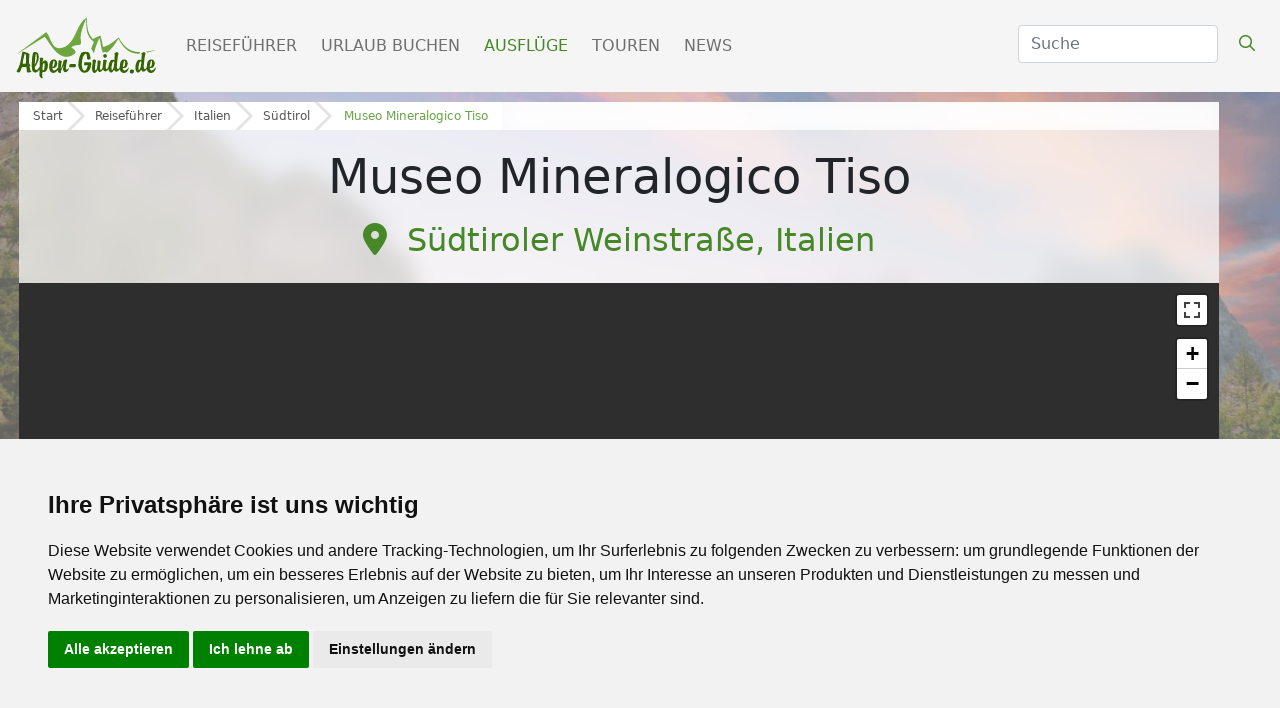

--- FILE ---
content_type: text/html; charset=UTF-8
request_url: https://www.alpen-guide.de/reisefuehrer/poi/museo-mineralogico-tiso-bozen
body_size: 22157
content:

<!DOCTYPE html>
<html lang="de">
  <head>
          
        
    <style type="text/css">
.privacypolicies-com---nb-simple {
    max-width: 100%!important;
}

</style>

<!-- Cookie Consent by PrivacyPolicies.com https://www.PrivacyPolicies.com -->
<script type="text/javascript" src="//www.privacypolicies.com/public/cookie-consent/4.2.0/cookie-consent.js" charset="UTF-8"></script>
<script type="text/javascript" charset="UTF-8">
document.addEventListener('DOMContentLoaded', function () {
cookieconsent.run({"notice_banner_type":"simple","consent_type":"express","palette":"light","language":"de","page_load_consent_levels":["strictly-necessary"],"notice_banner_reject_button_hide":false,"preferences_center_close_button_hide":false,"page_refresh_confirmation_buttons":false,"website_name":"Alpen-Guide.de","website_privacy_policy_url":"https://www.alpen-guide.de/datenschutzhinweis"});
});
</script>

<!-- Google Tag Manager -->
<!-- Google Tag Manager -->
    <script type="text/plain" data-cookie-consent="tracking">(function(w,d,s,l,i){w[l]=w[l]||[];w[l].push({'gtm.start':
    new Date().getTime(),event:'gtm.js'});var f=d.getElementsByTagName(s)[0],
    j=d.createElement(s),dl=l!='dataLayer'?'&l='+l:'';j.async=true;j.src=
    'https://www.googletagmanager.com/gtm.js?id='+i+dl;f.parentNode.insertBefore(j,f);
    })(window,document,'script','dataLayer','GTM-5GBQMFMZ');</script>
    <!-- End Google Tag Manager -->
    
    <!-- Google tag (gtag.js) -->
    <script type="text/plain" data-cookie-consent="tracking" async src="https://www.googletagmanager.com/gtag/js?id=G-K18BLV411E" defer></script>
    <script type="text/plain" data-cookie-consent="tracking">
      window.dataLayer = window.dataLayer || [];
      function gtag(){dataLayer.push(arguments);}
      gtag('js', new Date());
    
      gtag('config', 'G-K18BLV411E');
      gtag('config', 'AW-1034924025');
    </script>
<!-- end of Google Tag Manager-->



<!-- Facebook Pixel -->
<!-- Facebook Pixel Code -->
    <script type="text/plain" data-cookie-consent="tracking">
        !function(f,b,e,v,n,t,s)
        {if(f.fbq)return;n=f.fbq=function(){n.callMethod?
        n.callMethod.apply(n,arguments):n.queue.push(arguments)};
        if(!f._fbq)f._fbq=n;n.push=n;n.loaded=!0;n.version='2.0';
        n.queue=[];t=b.createElement(e);t.async=!0;
        t.src=v;s=b.getElementsByTagName(e)[0];
        s.parentNode.insertBefore(t,s)}(window,document,'script','https://connect.facebook.net/en_US/fbevents.js');
            fbq('init', '2118896188218210'); 
            fbq('track', 'PageView');
            fbq('track', 'ViewContent');
    </script>
    <!-- End Facebook Pixel Code -->
<!-- end of Facebook Pixel-->

<!-- Google Tag Conversion Tracker -->
<script type="text/plain" data-cookie-consent="tracking">
    function gtag_report_conversion(url) {
      var callback = function () {
        if (typeof(url) != 'undefined') {
          window.location = url;
        }
      };
      gtag('event', 'conversion', {
          'send_to': 'AW-1034924025/IpWQCN7w_-sZEPnfvu0D',
          'value': 1.0,
          'currency': 'EUR',
          'event_callback': callback
      });
      return false;
    }
    </script>
<!-- end of Google Tag Conversion Tracker-->

<noscript>Cookie Consent by <a href="https://www.privacypolicies.com/">Privacy Policies website</a></noscript>
<!-- End Cookie Consent by PrivacyPolicies.com https://www.PrivacyPolicies.com -->





<!-- Below is the link that users can use to open Preferences Center to change their preferences. Do not modify the ID parameter. Place it where appropriate, style it as needed. -->

    
    <!-- Matomo Tag Manager -->
    <!-- Matomo -->
        <script>
          var _paq = window._paq = window._paq || [];
          /* tracker methods like "setCustomDimension" should be called before "trackPageView" */
          _paq.push(['trackPageView']);
          _paq.push(['enableLinkTracking']);
          (function() {
            var u="https://mtm.userzahl.de/";
            _paq.push(['setTrackerUrl', u+'matomo.php']);
            _paq.push(['setSiteId', '1']);
            var d=document, g=d.createElement('script'), s=d.getElementsByTagName('script')[0];
            g.async=true; g.src=u+'matomo.js'; s.parentNode.insertBefore(g,s);
          })();
        </script>
        <!-- End Matomo Code -->
        <!-- Matomo Tag Manager -->
        <script>
        var _mtm = window._mtm = window._mtm || [];
        _mtm.push({'mtm.startTime': (new Date().getTime()), 'event': 'mtm.Start'});
        var d=document, g=d.createElement('script'), s=d.getElementsByTagName('script')[0];
        g.async=true; g.src='https://mtm.userzahl.de/js/container_SBRuR1K3.js'; s.parentNode.insertBefore(g,s);
        </script>
        <!-- End Matomo Tag Manager -->
    <!-- end of Matomo Tag Manager-->

        <script>var adpage = "AlpenguidePoiDetail";</script>
    
    <script>
        var ready = (callback) => {
          if (document.readyState != "loading") callback();
          else document.addEventListener("DOMContentLoaded", callback);
        }
    </script>

    
<script>
    var googletag = googletag || {};
    googletag.cmd = googletag.cmd || [];

generate_google = (function(w, d){return{
	init: function (state, portal, zones) {
		if(state == false){
			var script = document.createElement('script');
			var script_string = "";
			var head = document.getElementsByTagName('head')[0];
			var zone_sizes = "";
			var zone_position = "";
			
			script_string += "googletag.cmd.push(function() {\n";
			
			for(var i = 0; i < zones.length; i++){
				zone_sizes = "[";
				for(var j = 0; j < zones[i]['sizes'].length; j++){
					zone_sizes += "[" +zones[i]['sizes'][j]+ "]";
					
					if(j != zones[i]['sizes'].length-1){
						zone_sizes += ",";
					}
				}
				zone_sizes += "]";
				
				if(zones[i]['position']){
					zone_position = ".setTargeting('adPos', ['"+zones[i]['position']+"'])";
				}
				
				script_string += "\tgoogletag.defineSlot('" +portal[0]+portal[1]+ "',"+zone_sizes+", '"+zones[i]['id']+"').addService(googletag.pubads()).setTargeting('adName', ['"+zones[i]['name']+"'])"+zone_position+";\n";
				// reset counter
				zone_position = ""; 
			}
			
			//script_string += "\n\tgoogletag.pubads().enableSingleRequest();\n";
			script_string += "\tgoogletag.pubads().collapseEmptyDivs();\n";
			
			script_string += "\n\tgoogletag.pubads().setTargeting('portal', ['"+portal[1]+"']);\n";
			
			script_string += "\n\tgoogletag.pubads().setTargeting('category', ['"+targets[0]['value']+"']);";
			script_string += "\n\tgoogletag.pubads().setTargeting('section', ['"+targets[1]['value']+"']);";
			script_string += "\n\tgoogletag.pubads().setTargeting('page', ['"+targets[2]['value']+"']);";
			script_string += "\n\tgoogletag.pubads().setTargeting('country', ['"+targets[3]['value']+"']);";
			script_string += "\n\tgoogletag.pubads().setTargeting('region', ['"+targets[4]['value']+"']);";
			script_string += "\n\tgoogletag.pubads().setTargeting('area', ['"+targets[5]['value']+"']);";
			script_string += "\n\tgoogletag.pubads().setTargeting('city', ['"+targets[6]['value']+"']);";
			script_string += "\n\tgoogletag.pubads().setPrivacySettings({ limitedAds: true });";
			
			// TODO: Wenn Service enabled ... Seite futsch. -.-
			script_string += "\n\tgoogletag.enableServices();";
			
			script_string += "\n});";
			
			script.text = script_string;
			
			head.appendChild(script);

			state = true;
		}
	}
}})(window, document);

    (function () {

        var portal;
                var portal_de = ['/114925498/', 'AG_DE'];
                var portal_at = ['/114925498/', 'SH_AT'];
        var portal_ch = ['/114925498/', 'SH_CH'];
        var lang = "de";

        if (lang == "at") {
            portal = portal_at;
        } else if (lang == "ch") {
            portal = portal_ch;
        } else {
            portal = portal_de;
        }


        // AdPosition fehlt noch.
        var zones = [];
        zones = [
           {"id": "sm_skyscraper", 		"name": "skyscraper", 		"sizes": [[160, 600], [300, 600], [300, 900]]},
           {"id": "sm_header", 			"name": "header", 			"sizes": [[1000, 250], [1000, 300]]},
           {"id": "sm_rectangle", 		"name": "rectangle", 		"sizes": [[300, 250], [300, 150]]},
           {"id": "sm_rectangle2",      "name": "rectangle",        "sizes": [[300, 250],[300, 150]]},  
           {"id": "sm_hoteloftheweek", 	"name": "hoteloftheweek", 	"sizes": [[300, 100]], "position": "1"},
           {"id": "sm_hoteloftheweek2", "name": "hoteloftheweek2", 	"sizes": [[300, 100]], "position": "2"},
           {"id": "sm_hoteloftheweek3", "name": "hoteloftheweek3", 	"sizes": [[300, 100]], "position": "3"},
           {"id": "sm_picturead1", 		"name": "picturead", 		"sizes": [[220, 130]], "position": "1"},
           {"id": "sm_picturead2", 		"name": "picturead", 		"sizes": [[220, 130]], "position": "2"},
           {"id": "sm_newsticker", 		"name": "newsticker", 		"sizes": [[320, 270]]},
           {"id": "sm_teaser1_1", 		"name": "teaser1", 			"sizes": [[250, 400]], 	"position": "1"},
           {"id": "sm_teaser1_2", 		"name": "teaser1", 			"sizes": [[250, 400]], 	"position": "2"},
           {"id": "sm_teaser1_3", 		"name": "teaser1", 			"sizes": [[250, 400]], 	"position": "3"},
           {"id": "sm_teaser1_4", 		"name": "teaser1", 			"sizes": [[250, 400]], 	"position": "4"},
           {"id": "sm_teaser1_5", 		"name": "teaser1", 			"sizes": [[250, 400]], 	"position": "5"},
           {"id": "sm_teaser1_6", 		"name": "teaser1", 			"sizes": [[250, 400]], 	"position": "6"},
           {"id": "sm_teaser2_1", 		"name": "teaser2", 			"sizes": [[250, 400]], 	"position": "1"},
           {"id": "sm_teaser2_2", 		"name": "teaser2", 			"sizes": [[250, 400]], 	"position": "2"},
           {"id": "sm_teaser2_3", 		"name": "teaser2", 			"sizes": [[250, 400]], 	"position": "3"},
           {"id": "sm_teaser2_4", 		"name": "teaser2", 			"sizes": [[250, 400]], 	"position": "4"},
           {"id": "sm_teaser2_5", 		"name": "teaser2", 			"sizes": [[250, 400]], 	"position": "5"},
           {"id": "sm_teaser2_6", 		"name": "teaser2", 			"sizes": [[250, 400]], 	"position": "6"},
           {"id": "sm_promo1", 			"name": "promo1", 			"sizes": [[460, 210]]},
           {"id": "sm_promo2", 			"name": "promo2", 			"sizes": [[460, 210]]},
           {"id": "sm_promo3", 			"name": "promo3", 			"sizes": [[460, 210]]},
           {"id": "sm_promo4", 			"name": "promo4", 			"sizes": [[460, 210]]},
           {"id": "sm_promo5", 			"name": "promo5", 			"sizes": [[460, 210]]},
    	];
        
        let target_category = "";
        let target_section = "";
        let target_page = "";
        let target_country = "";
        let target_region = "";
        let target_area = "";
        let target_city = "";
        let target_language = "de";
        
        if  (   adpage == "SchneehoehenLanding"){
            target_category = "Schneehoehen";
        }
        else if (adpage == "SchneehoehenCountry"){
            target_category = "Schneehoehen";
            target_section = "country";
            target_country = "";
        }
        else if (adpage == "SchneehoehenRegion"){
            target_category = "Schneehoehen";
            target_section = "region";
            target_region = "";
        }
        else if (adpage == "SchneehoehenForecast"){
            target_category = "Schneehoehen";
        }
        else if (adpage == "SchneehoehenForecastCountry"){
            target_category = "Schneehoehen";
            target_section = "country";
            target_country = "";
        }
        else if (adpage == "SchneehoehenForecastRegion"){
            target_category = "Schneehoehen";
            target_section = "region";
            target_region = "";
        }
        else if (adpage == "SchneehoehenWebcams"){
            target_category = "Skigebiete";
            target_section = "skigebiet";
            target_page = "webcams";
            target_area = "";
        }
        else if (adpage == "SchneehoehenSnowreport" || adpage == "SchneehoehenWeather"){
            target_category = "Skigebiete";
            target_section = "skigebiet";
            target_page = "wetter";
            target_country = "";
            target_region = "";
            target_area = "";
        }
        else if (adpage == "SchneehoehenWeatherCity"){
            target_category = "Skigebiete";
            target_section = "city";
            target_page = "wetter";
            target_country = "";
            target_region = "";
            target_area = "";
        }
        else if (adpage == "SchneehoehenSkischools"){
            target_category = "Skigebiete";
            target_section = "skigebiet";
            target_page = "skikurse_skischulen";
            target_country = "";
            target_region = "";
            target_area = "";
        }
        else if (adpage == "SchneehoehenMagazine"){
            target_category = "News & Trends";
            target_section = "magazin";
            target_page = "";
            target_area = "";
            
            target_country = "";
            target_region = "";
                        
        }
        else if (adpage == "SkiingAreaLanding"){
            target_category = "Skigebiete";
        }
        else if (adpage == "SkiingAreaCountry"){
            target_category = "Skigebiete";
            target_section = "country";
            target_country = "";
        }
        else if (adpage == "SkiingAreaRegion"){
            target_category = "Skigebiete";
            target_section = "region";
            target_country = "";
            target_region = "";
        }
         else if (adpage == "SkiingAreaInfo"){
            target_category = "Skigebiete";
            target_section = "skigebiet";
            target_page = "info";
            target_country = "";
            target_region = "";
            target_area = ""
        }
        else if (adpage == "AlpenguideMagazine"){
            target_category = "News & Trends";
            target_section = "magazin";
            target_page = "";
            
            target_area = "";
            
            target_country = "";
            target_region = "";
                    }
        else if (adpage == "WellnessHome" || adpage == "SchneehoehenHome" || adpage == "AlpenguideHome" || adpage == "WellnessSearch"){
            target_category = "Startseite";
        }
        else if (adpage == "AlpenguideWebcams"){
            target_category = "Reisef\xfchrer";
            target_section = "area";
            target_page = "galerie";
            target_country = "";
            target_region = "";
            target_area = "";
        }
        else if (adpage == "AlpenguideWeather"){
            target_category = "Reisef\xfchrer";
            target_section = "area";
            target_page = "wetter";
            target_country = "";
            target_region = "";
            target_area = "";
        }
        else if (adpage == "AlpenguideInfo"){
            target_category = "Reisef\xfchrer";
            target_section = "area";
            target_page = "uebersicht";
            target_country = "";
            target_region = "";
            target_area = "";
        }
        else if (adpage == "AlpenguideInfoCity"){
            target_category = "Reisef\xfchrer";
            target_section = "city";
            target_page = "uebersicht";
            target_country = "Italien";
            target_region = "Südtirol";
            target_area = "Südtiroler Weinstraße";
            target_city = "";
        }
        else if (adpage == "AlpenguidePoiDetail"){
            target_category = "Ausflüge";
            target_section = "poi";
            target_page = "uebersicht";
            target_country = "Italien";
            target_region = "Südtirol";
            target_area = "Südtiroler Weinstraße";
        }
        else if (adpage == "AlpenguidePoisSummerArea"){
            target_category = "Reisef\xfchrer";
            target_section = "area";
            target_page = "poi";
            target_area = "";
        }
        else if (adpage == "AgInfoLanding"){
            target_category = "Reiseführer";
        }
        else if (adpage == "AgInfoCountry"){
            target_category = "Reiseführer";
            target_section = "country";
            target_page = "";
            target_country = "";
        }
        else if (adpage == "AgInfoRegion"){
            target_category = "Reiseführer";
            target_section = "region";
            target_country = "";
            target_region = "";
        }
        else if (adpage == "SchneehoehenTravel" || adpage == "AlpenguideTravel" || adpage == "WellnessTravel"){
            if (adpage == "SchneehoehenTravel") {
                target_category = "Skiurlaub";
            } else if (adpage == "AlpenguideTravel") {
                target_category = "Urlaub";
            } else {
                target_category = "Wellnessurlaub";
            }
            
            target_section = "travel";
            target_page = "overview";
            
                        
        }
        
        var target;
        targets = [
            {
                "key":"category","value": target_category
            },
            {
                "key":"section","value": target_section
            },
            {
                "key":"page","value": target_page
            },
            {
                "key":"country","value": target_country
            },
            {
                "key":"region","value": target_region
            },
            {  
                "key":"area","value": target_area
                //"key":"area","value": "Busteni"
            },
            {
                "key":"city","value": target_city
            },
            {
                "key":"language","value": target_language
            },
        ];
        
        console.log(targets);
 
        if (window.console && (!window.location.host == 'localhost:4000')) {
            if (console.table) {
                console.table(targets);
            } else if (console.log) {
                console.log(targets);
            }
        }

        state = false;
        //console.table(targets);
        generate_google.init(state, portal, zones, targets);
    })();
    
    let adblocks = {};
    
    var dfpBreakOutIFrame = (function ($W, $D) {
        return {
            init: function () {
                var eventMethod = window.addEventListener ? "addEventListener" : "attachEvent";
                var eventer = window[eventMethod];
                var messageEvent = eventMethod == "attachEvent" ? "onmessage" : "message";

                eventer(messageEvent, function (e) {
                    
                    var key = e.message ? "message" : "data";
                    var data = e[key];
                    var eventName = data.message || 'ignore';

                  	 if (eventName == 'adContentAvailable') {
			          
            			var maxLength = 100;
            			//trim the string to the maximum length
            			var trimmedString = data['textBig'].substr(0, maxLength);
            
            			//re-trim if we are in the middle of a word
            	
                                 
                            trimmedString = trimmedString.substr(0, Math.min(trimmedString.length, trimmedString.lastIndexOf(" ")))
                			if (trimmedString.length != data['textBig'].length) {
                			    trimmedString = trimmedString + "...";
                			}
    			 
        			        adCont = document.getElementById(data.frameId + '__container__').parentElement.id+'_container';
                        
                            $("#"+adCont+" .adHeadline1"   ).html( data['headline1'] );
                            $("#"+adCont+" .adHeadline2"   ).html( data['headline2'] );
                            $("#"+adCont+" .adTextSmall"   ).html( data['textBig'] );
                            $("#"+adCont+" .adTextBig"     ).html( data['textBig']   );
                            $("#"+adCont+" .adCall2action" ).html( data['call2action'] );
                            
                            $("#"+adCont+" .adCall2action" ).attr("href", data["url"] ); 
                            //$("#"+adCont+" .adCall2action" ).attr("href", "javascript:void(0);" ); 
                            $("#"+adCont+" .adCall2action" ).attr("target",data['target'] );
                            $("#"+adCont+" .adCall2action" ).attr("target","_blank" );
                            $("#"+adCont+" .adCall2action" ).attr("onclick", "event.stopPropagation();" );
                            $("#"+adCont ).attr("target",data['target'] );
                            $("#"+adCont ).attr("href",data['url'] );
                            $("#"+adCont).fadeIn(500);
            			        
                            /*
                            9x16: 0.56
                            1x1 : 1
                            4x3 : 1.33
                            16x9: 1.77
                            21x9: 2.33
                            */
                            
                            let adpicformat = "picture1";
                            
                            //console.log( $("#"+adCont).parent().hasClass("content-ad"));
                            
                            if ( $("#"+adCont).parent().hasClass("content-ad") ){
                                
                            } else {
                                $("#"+adCont+" .adPicture1"    ).css("max-height", $("#"+adCont).find(".adtext").height() );
                                $("#"+adCont+" .adPicture1"    ).css("height", $("#"+adCont).find(".adtext").height() );
                            }
                            
                            let adRatio = $("#"+adCont).find(".adpic").width() / $("#"+adCont).find(".adpic").height();
                            if      (adRatio < 0.7) { adpicformat = "picture9x16" }
                            else if (adRatio < 1.2) { adpicformat = "picture1x1" }
                            else if (adRatio < 1.70) { adpicformat = "picture4x3" }
                            else if (adRatio < 2.1) { adpicformat = "picture16x9" }
                            else { adpicformat = "picture21x9" }
                            
                            if ( $("#"+adCont).parent().hasClass("content-ad") && data["picture4x3"].length > 0 && $("#"+adCont).find(".adpic").width() >= 285 && adRatio >= 1) {
                                $("#"+adCont+" .adPicture1"    ).attr("src", data["picture4x3"] );
                            }
                            else if ( $("#"+adCont).parent().hasClass("content-ad") && data["picture1x1"].length > 0 && $("#"+adCont).find(".adpic").width() <= 285 && adRatio >= 1) {
                                $("#"+adCont+" .adPicture1"    ).attr("src", data["picture1x1"] );
                            }
                            else if (data[adpicformat].length > 0 ) {
                                $("#"+adCont+" .adPicture1"    ).attr("src", data[adpicformat] ); 
                            } else { 
                                $("#"+adCont+" .adPicture1"    ).attr("src", data["picture1"] ); 
                            }
            			     
                            adblocks[adCont] = data;
        			        
                         
                    }
                
                }, false);
            }
        }
    })(window, document);
    
  

    dfpBreakOutIFrame.init();
    
    function workAfterResizeIsDone() {
        const adkeys = Object.keys(adblocks);    
        adkeys.forEach((key, index) => {
            
            let adpicformat = "picture1";
            let adRatio =  $("#" + key).find(".adpic").width() /  $("#" + key).find(".adpic").height();
            
            if      (adRatio < 0.7) { adpicformat = "picture9x16" }
            else if (adRatio < 1.2) { adpicformat = "picture1x1" }
            else if (adRatio < 1.70) { adpicformat = "picture4x3" }
            else if (adRatio < 2.1) { adpicformat = "picture16x9" }
            else { adpicformat = "picture21x9" }
            
            /*
            $("#" + key +" .adPicture1"    ).css("max-height", $("#" + key).find(".adtext").height() ); 
            $("#" + key +" .adPicture1"    ).css("height", $("#" + key).find(".adtext").height() );
                            
            if (adblocks[key][adpicformat].length > 0 ) {
                $("#" + key +" .adPicture1"    ).attr("src", adblocks[key][adpicformat] ); 
            } else { 
                $("#" + key +" .adPicture1"    ).attr("src", adblocks[key]["picture1"] ); 
            }
            */
            
            if ( $("#" + key).parent().hasClass("content-ad") ){
                                
            } else {
                $("#" + key +" .adPicture1"    ).css("max-height", $("#" + key).find(".adtext").height() );
                $("#" + key +" .adPicture1"    ).css("height", $("#" + key).find(".adtext").height() );
            }
            
            if (  $("#" + key).parent().hasClass("content-ad") && adblocks[key]["picture4x3"].length > 0 && $("#" + key).find(".adpic").width() >= 285 && adRatio >= 1) {
                $("#" + key +" .adPicture1"    ).attr("src", adblocks[key]["picture4x3"] );
            }
            else if ( $("#" + key).parent().hasClass("content-ad") && adblocks[key]["picture1x1"].length > 0 && $("#" + key).find(".adpic").width() < 285 && adRatio >= 1) {
                $("#" + key +" .adPicture1"    ).attr("src", adblocks[key]["picture1x1"] );
            }
            else if (adblocks[key][adpicformat].length > 0 ) {
                $("#" + key +" .adPicture1"    ).attr("src", adblocks[key][adpicformat] ); 
            } else { 
                $("#" + key +" .adPicture1"    ).attr("src", adblocks[key]["picture1"] ); 
            }
            
        }); 
    }    
    
    
    var timeOutFunctionId;
    window.addEventListener("resize", function() {
        clearTimeout(timeOutFunctionId);
        timeOutFunctionId = setTimeout(workAfterResizeIsDone, 75);
    });
    
    
</script>

    <meta charset="utf-8" />
    
    
    <link rel="icon" type="image/x-icon" href="/mandator/2/static/misc/favicon.ico">
    
    <link rel="canonical" href="https://www.alpen-guide.de/reisefuehrer/poi/museo-mineralogico-tiso-bozen">
    
    <link rel="preconnect" href="https://kit.fontawesome.com">
    <link rel="preconnect" href="https://ka-p.fontawesome.com">
    <link rel="preconnect" href="https://connect.facebook.net">
    <link rel="preconnect" href="https://mtm.userzahl.de">
    <link rel="preconnect" href="https://media.schneemenschen.de" />
    
    
    
            <link rel="preload" href="https://fastly.jsdelivr.net/npm/swiper@8/swiper-bundle.min.css" as="style" onload="this.onload=null;this.rel='stylesheet'">
    <noscript><link rel="stylesheet" href="https://fastly.jsdelivr.net/npm/swiper@8/swiper-bundle.min.css"></noscript>
        
    <script src="https://fastly.jsdelivr.net/npm/swiper@8/swiper-bundle.min.js" defer></script>    

    <!-- font awesome -->
    <script src="https://kit.fontawesome.com/0967dae31b.js"defer></script>
        
        
        <link rel="preload" href="/css/alpenguide/ag_menu.css" as="style" onload="this.onload=null;this.rel='stylesheet'">
    <noscript><link rel="stylesheet" href="/css/alpenguide/ag_menu.css"></noscript>
        <style>
      .navbar-light{background-color:#F5F5F5}.navbar-light .navbar-nav .nav-link.active{color:#468727!important;font-weight:500}.navbar-light .navbar-nav .nav-link{margin-right:0.5rem;color:#808080;text-transform:uppercase}.navbar-light .navbar-nav .active{color:#468727}.navbar-light .btn-search{color:#468727!important}.scrolled .btn-search{color:#fff!important}.navbar-brand img{width:150px}.navbar-light .navbar-toggler{color:#468727!important;border-color:#F5F5F5!important}.navbar .form-select{display:none}#suche{z-index:1!important}@media (min-width:992px){ #suche{z-index:1!important;max-width:50px;display:none}}@media (min-width:1100px){ #suche{z-index:1!important;max-width:140px;display:block}}@media (min-width:1200px){ #suche{z-index:1!important;max-width:200px}}
      
    </style>
   
        <link rel="preload" href="/css/alpenguide/ag_ads.css?t=20240522" as="style" onload="this.onload=null;this.rel='stylesheet'">
    <noscript><link rel="stylesheet" href="/css/alpenguide/ag_ads.css?t=20240522"></noscript>
    <style>
body{background-attachment:fixed;background-repeat:no-repeat;background-position:center;background-size:cover;margin-top:6.4rem!important}.body-wrapper-ag{display:flex}.content-ag{padding-bottom:8rem;display:flex;flex-wrap:wrap;max-width:1200px;background:rgb(255,255,255,0.7);backdrop-filter:blur(10px)}.content-ag h1{font-size:2.5rem;font-weight:300;margin:0.5rem 0rem;width:100%;text-align:center}.content-ag h3{font-size:2rem;font-weight:300;margin:0.5rem 0rem;width:100%;text-align:center}.content-ag h5{font-size:1.4rem;font-weight:300;margin:0.5rem 0rem;width:100%;text-align:center}.content-ag .main-title h1{text-align:left}.content-ag .main-title h6{text-align:left;font-size:1rem;font-weight:300}.content-ag .main-title h6 span{color:#468727;font-weight:400}.content-ag .ag-subnav .nav-pills .nav-link.active{color:#fff;background-color:#1E3B11!important}.content-ag .ag-subnav .nav-pills .nav-link{padding:0.2rem 0.5rem;color:#468727;font-size:1.2rem;font-weight:300;border-radius:0;border-right:1px solid #468727}.content-ag .ag-subnav .nav-pills .nav-link:last-child{border-right:none}.content-ag .ag-subnav nav{display:none}.content-ag .ag-subnav select{display:block;border-color:#8bc446;font-weight:500;color:#1E3B11}.content-ag .ag-header .card{max-width:unset}.content-ag .ag-header .karte-placeholder{position:relative;height:100%;min-height:200px;background-image:url("../images/img_ag_ausfluege/beispiel-karte.PNG")}.content-ag .ag-header .main-touren-ausfluege{background:#fff;padding:0.5rem}.content-ag .ag-header .main-touren-ausfluege h5{text-align:left;font-size:1.3rem;font-weight:300}.content-ag .ag-header .main-touren-ausfluege div{display:flex;align-items:center;padding:0.3rem 0.5rem}.content-ag .ag-header .main-touren-ausfluege div a{text-decoration:none;color:#2e2e2e}.content-ag .ag-header .main-touren-ausfluege div a i{width:32px;font-size:1.4rem;margin-right:0.3rem;color:#468727}.content-ag .ag-header .main-touren-ausfluege div a span{font-weight:500;color:#1E3B11;margin-left:0.5rem}.content-ag .main-weather-teaser{height:100%;padding:1rem;border:none;border-radius:0}.content-ag .main-weather-teaser .card-body{padding:0.3rem;height:100%;align-content:center;align-items:center;text-align:center;justify-content:center;display:flex;flex-wrap:wrap}.content-ag .main-weather-teaser h3{text-align:left;font-size:1.3rem;font-weight:300}.content-ag .main-weather-teaser img{width:50px}.karte-placeholder{height:700px;width:100%;background-color:#ff944d}.ag-contact .card-header{color:#fff;background-color:#2e2e2e;border-radius:0!important}.ag-contact{padding:0!important;max-width:unset!important;border-right:0!important;border:none!important}.ag-contact .card-title{text-align:left;font-size:1.1rem;color:#fff;font-weight:300}.ag-contact .card-title i{margin-right:0.3rem;color:#8bc446}.ag-contact .card-body{padding:0.5rem}.ag-contact .card-body p span:first-child{font-weight:500!important}.weatherwrap_right{display:flex;flex-direction:row;flex-wrap:nowrap}.weatherrow{box-sizing:border-box;width:100%;border-bottom:2px solid #e4f1de;display:flex;flex-direction:row;flex-wrap:nowrap;height:34px;align-items:center;justify-content:center;font-size:14px}.weatherrow.iconheight{height:74px}.weatherrow.label{height:30px;border-bottom:none;background:#e4f1de}.weatherrow:last-child{border-bottom:none}.weathercol{display:flex;flex-direction:row;flex-wrap:wrap;flex:1}.weathercol.name{flex:1}.weathercol.name .weatherrow{justify-content:left;padding-right:10px;padding-left:10px}@media (min-width:768px){.content-ag .ag-subnav nav{display:flex!important}.content-ag .ag-subnav select{display:none!important}.mobile{display:none}.desktop{display:block}}@media (min-width:992px){.content-ag h1{font-size:3rem;font-weight:300;margin:0.5rem 0rem;width:100%;text-align:center}.content-ag h3{font-size:2.3rem;font-weight:300;margin:0.5rem 0rem;width:100%;text-align:center}.content-ag h5{font-size:1.7rem;font-weight:300;margin:0.5rem 0rem;width:100%;text-align:center}.body-wrapper-ag{padding:0 1.2rem 1rem 1.2rem!important}}@media (max-width:1499px){.content-ag{width:100%;max-width:1200px}}.breadcrumb-custom{flex:0 0 100%;display:flex;margin-bottom:10px}.bc-row{background:#e3e3e3;display:flex;flex-wrap:wrap;width:fit-content;row-gap:3px}.bc-item{height:28px;position:relative;background:#fff;margin-right:4px;display:flex;justify-content:center;align-items:center;padding:0 4px 0 24px}.bc-item:after{content:"";position:absolute;left:0;bottom:0;width:0;height:0;border-left:14px solid #e3e3e3;border-top:14px solid transparent;border-bottom:14px solid transparent}.bc-item.home:after{content:none}.bc-item.active:before{content:none}.bc-item:before{content:"";position:absolute;right:-14px;bottom:0;width:0;height:0;border-left:14px solid #fff;border-top:14px solid transparent;border-bottom:14px solid transparent}.bc-item.home:before{border-left:14px solid #fff}.bc-item.home{z-index:4;padding:0 4px 0 14px}.bc-item.levelone{z-index:3;margin-left:0}.bc-item.leveltwo{z-index:2}.bc-item.levelthree{z-index:1}.bc-item.levelfour{z-index:0}.bc-item.active{padding:0 14px 0 26px;margin:0}.bc-item a{color:#565656;text-decoration:none;font-size:12px}.bc-item.active a{color:#67a445}.bc-filler{flex:1;background:#f5f5f5;background:rgb(255,255,255,0.7);backdrop-filter:blur(10px)}#backToTop{position:fixed;bottom:20px;right:20px;background:#468727!important;border:none;height:50px;width:50px;font-size:30px;color:#fff;display:none}.ag-subnav{background:#fff}
.ag-subnav{display:flex;flex-wrap:wrap;flex-flow:row;width:100%}.card-title{color:#FF7700;font-size:20px!important}a{color:#04859d;text-decoration:none;background-color:transparent}.card{border:none!important;box-shadow:2px 2px 8px -1px rgb(0 0 0 / 43%)}body{background-image:url("/images/ag-bg-nh.jpg");background-color:none!important;background-attachment:fixed;background-repeat:no-repeat;background-position:center;background-size:cover;margin-top:6.4rem!important}.card{box-shadow:none!important;border-radius:0!important;border:none!important}.wetter-tipps .tab-content .tab-pane{font-size:14px}.wetter-tipps p{padding:1rem;line-height:unset}.side-ad-ag{position:sticky;left:1205px;width:300px;top:4rem;margin-left:1rem;height:fit-content!important}.breadcrumb-custom{flex:0 0 100%;display:flex;margin-bottom:10px}.bc-row{background:#e3e3e3;display:flex;flex-wrap:wrap;width:fit-content;row-gap:3px}.bc-item{height:28px;position:relative;background:#fff;margin-right:4px;display:flex;justify-content:center;align-items:center;padding:0 4px 0 24px}.bc-item:after{content:"";position:absolute;left:0;bottom:0;width:0;height:0;border-left:14px solid #e3e3e3;border-top:14px solid transparent;border-bottom:14px solid transparent}.bc-item.home:after{content:none}.bc-item.active:before{content:none}.bc-item:before{content:"";position:absolute;right:-14px;bottom:0;width:0;height:0;border-left:14px solid #fff;border-top:14px solid transparent;border-bottom:14px solid transparent}.bc-item.home:before{border-left:14px solid #fff}.bc-item.home{z-index:4;padding:0 4px 0 14px}.bc-item.levelone{z-index:3;margin-left:0}.bc-item.leveltwo{z-index:2}.bc-item.levelthree{z-index:1}.bc-item.levelfour{z-index:0}.bc-item.active{padding:0 14px 0 26px;margin:0}.bc-item a{color:#565656;text-decoration:none;font-size:12px}.bc-item.active a{color:#67a445}.bc-filler{flex:1;background:#f5f5f5;background:rgb(255,255,255,0.7);backdrop-filter:blur(10px)}.ag-subnav>nav{width:100%}@media (max-width:1343px){.side-ad-ag{display:none}}
body{background-image:url("/images/ag-bg-nh.jpg");background-attachment:fixed;background-repeat:no-repeat;background-position:center;background-size:cover;margin-top:6.4rem!important}.content-ag{padding-bottom:8rem;display:flex;flex-wrap:wrap;max-width:1200px;background:rgb(255,255,255,0.7);backdrop-filter:blur(10px)}.mobile{display:block}.desktop{display:none}.content-ag h1{font-size:2.5rem;font-weight:300;margin:0.5rem 0rem;width:100%;text-align:center}.content-ag h3{font-size:2rem;font-weight:300;margin:0.5rem 0rem;width:100%;text-align:center}.content-ag h5{font-size:1.4rem;font-weight:300;margin:0.5rem 0rem;width:100%;text-align:center}.content-ag h6{font-size:1.2rem;font-weight:300;margin:0.5rem 0rem;width:100%;text-align:center}.content-ag .card{margin:auto;max-width:340px;border:none;border-radius:0;height:100%}.content-ag .wetter-tipps p{padding:1rem;line-height:unset}.content-ag .destination-element{border:none;box-shadow:none!important;border-radius:0!important;padding:0!important}.content-ag .destination-element img{height:250px;border-radius:0;object-fit:cover;object-position:center}.content-ag .destination-element .highlight{padding:0;position:relative}.content-ag .destination-element .highlight .card-text{padding:0.5rem;color:#fff;font-size:0.8rem;font-weight:400;margin-bottom:0;border:0!important;background-color:#2e2e2e!important}.content-ag .destination-element .highlight .card-text i{margin-right:0.3rem;color:#8bc446}.content-ag .destination-element .card-body{padding:0.5rem;font-size:1rem}.content-ag .destination-element .card-body h5{text-align:left;font-size:1rem;color:#2e2e2e;margin:0;font-weight:500}.content-ag .destination-element .card-body p{color:#468727;font-weight:500;margin:0;padding:0;font-size:0.9rem;display:flex;align-items:center}.content-ag .destination-element .card-body p img{margin-right:0.2rem;height:auto;object-fit:unset;border:1px solid #d1d1d1;width:25px;margin-right:0.2rem}.content-ag .destination-element-wrap div a{text-decoration:none!important}@media (min-width:576px){.content-ag .card{max-width:unset}}@media (min-width:768px){.mobile{display:none}.desktop{display:block}}@media (min-width:992px){.content-ag h1{font-size:3rem;font-weight:300;margin:0.5rem 0rem;width:100%;text-align:center}.content-ag h3{font-size:2.3rem;font-weight:300;margin:0.5rem 0rem;width:100%;text-align:center}.content-ag h5{font-size:1.7rem;font-weight:300;margin:0.5rem 0rem;width:100%;text-align:center}.content-ag h6{font-size:1.4rem;font-weight:300;margin:0.5rem 0rem;width:100%;text-align:center}.body-wrapper-ag{padding:0 1.2rem 1rem 1.2rem!important}}@media (min-width:1200px){.container{max-width:1100px!important}}@media (min-width:1400px){.container{max-width:1100px!important}}@media (max-width:1499px){.content-ag{width:100%;max-width:1200px}}
</style>

<link rel="preload" href="/css/alpenguide/ag_orte.css?t=20240604" as="style" onload="this.onload=null;this.rel='stylesheet'">
<noscript><link rel="stylesheet" href="/css/alpenguide/ag_orte.css?t=20240604"></noscript>
<link rel="preload" href="/css/alpenguide/ag_startseite.css?t=20240604" as="style" onload="this.onload=null;this.rel='stylesheet'">
<noscript><link rel="stylesheet" href="/css/alpenguide/ag_startseite.css?t=20240604"></noscript>
<link rel="preload" href="/css/alpenguide/ag_ausfluege2.css?t=28082023" as="style" onload="this.onload=null;this.rel='stylesheet'">
<noscript><link rel="stylesheet" href="/css/alpenguide/ag_ausfluege2.css?t=28082023"></noscript>
<link rel="stylesheet" href="/css/alpenguide/mobile_ag2.css?t=28082023">

<link rel="preload" href="/css/alpenguide/ag_bewertung.css" as="style" onload="this.onload=null;this.rel='stylesheet'">
<noscript><link rel="stylesheet" href="/css/alpenguide/ag_bewertung.css"></noscript>

<link rel="preload" href="/css/glightbox.min.css" as="style" onload="this.onload=null;this.rel='stylesheet'">
<noscript><link rel="stylesheet" href="/css/glightbox.min.css"></noscript>
<script src="/js/glightbox.min.js" defer></script>

<link rel="preload" href="https://cdn.jsdelivr.net/npm/leaflet@1.9.4/dist/leaflet.css" as="style" onload="this.onload=null;this.rel='stylesheet'">
<noscript><link rel="stylesheet" href="https://cdn.jsdelivr.net/npm/leaflet@1.9.4/dist/leaflet.css"
 integrity="sha256-p4NxAoJBhIIN+hmNHrzRCf9tD/miZyoHS5obTRR9BMY="
 crossorigin=""/></noscript>    
     

<script src="https://cdn.jsdelivr.net/npm/leaflet@1.9.4/dist/leaflet.js"
     integrity="sha256-20nQCchB9co0qIjJZRGuk2/Z9VM+kNiyxNV1lvTlZBo="
     crossorigin="" defer></script>   
     
     <link rel="preload" href="https://cdn.jsdelivr.net/npm/leaflet.markercluster/dist/MarkerCluster.css" as="style" onload="this.onload=null;this.rel='stylesheet'">
    <noscript><link rel="stylesheet" href="https://cdn.jsdelivr.net/npm/leaflet.markercluster/dist/MarkerCluster.css"></noscript>
        <link rel="preload" href="https://cdn.jsdelivr.net/npm/leaflet.markercluster/dist/MarkerCluster.Default.css" as="style" onload="this.onload=null;this.rel='stylesheet'">
    <noscript><link rel="stylesheet" href="https://cdn.jsdelivr.net/npm/leaflet.markercluster/dist/MarkerCluster.Default.css"></noscript>
    <script src="https://cdn.jsdelivr.net/npm/leaflet.markercluster/dist/leaflet.markercluster.js" defer></script>
        <link rel="preload" href="https://api.mapbox.com/mapbox.js/plugins/leaflet-fullscreen/v1.0.1/leaflet.fullscreen.css" as="style" onload="this.onload=null;this.rel='stylesheet'">
    <noscript><link rel="stylesheet" href="https://api.mapbox.com/mapbox.js/plugins/leaflet-fullscreen/v1.0.1/leaflet.fullscreen.css"></noscript>
    <script src="https://api.mapbox.com/mapbox.js/plugins/leaflet-fullscreen/v1.0.1/Leaflet.fullscreen.min.js" defer></script>
     

<style>
    .content-ag .service .tipp .card .card-body.utkbox {
	    height: auto;
	}
	
	.mapcatbox {flex: 1;}
	
    @media (max-width: 766px) {
		.content-ag .service .tipp .card .card-body.utkbox {
		    height: auto;
		}
		
		.mapcatbox {
		    height: fit-content;
		}
	}
    @media (max-width: 639px) {
		.content-ag .promo_wrapper #sm_promo2{
			display: none;
		}
	}
	@media (max-width: 575px) {
		.content-ag .service .tipp .card .card-body.utkbox {
		    height: auto;
		    justify-content: start;
		}
		
		.mapcatbox {
		    height: fit-content;
		}
	}
	
	.vert_column {
	    flex-direction: column;
	}
	
	.content_2 h2.ag_main_h2 {
            font-size: 2rem;
            color: #468727;
        }
        
        .content_2 h2.ag_main_h2 i {
            color: #468727;
            margin-right: 10px;
        }
        
        .content_2 h2.ag_main_h2 a {
            text-decoration: none;
            color: #468727;
        }
        .content_2 h2.ag_main_h2 a:hover{
            text-decoration: underline;
            opacity: .7;
        }
        
    .karte_2{height: 370px;}
    
    #customPopup {
    /*position: absolute;
    top: 10px;
    left: 10px;*/
    width: 200px;
    background: none;
    /*padding: 10px;
    box-shadow: 0 0 15px rgba(0,0,0,0.2);
    border-radius: 5px;
    z-index: 500;*/
}
#customPopup img {
    width: 100%;
}

.leaflet-popup-content {
    margin: 0!important;
    width: 200px!important;
}
.leaflet-popup-content-wrapper {
    padding: 0!important;
    border-radius: 16px;
    overflow: hidden;
}

.leaflet-container a.leaflet-popup-close-button {
background: #fff;
font-size: 24px;
border-radius: 50%;
padding: 0;
top: 9px;
right: 9px;
width: 34px;
height: 34px;
display: flex;
justify-content: center;
align-items: center;
}

.leaflet-container .leaflet-popup.noimage a.leaflet-popup-close-button {
background: #e7e7e7;
}

.leaflet-container a.leaflet-popup-close-button > span {
    position:relative;
    top:-2px;
    left: 1px;
}

.closePopup {
    background: green;
    cursor: pointer;
    position: absolute;
    top: 0;
    right: 0;
    border-radius: 50%;
    width: 32px;
    height: 32px;
    display: flex;
    justify-content: center;
    align-items: center;
    font-size: 26px;
}

.closePopup:hover{
    opacity: .8;
}
.popupTitleRow {padding: 0 10px;}
.popupTitleIcon {
    display: flex;
    justify-content: center;
    align-items: center;
    font-size: 18px;
    margin-right: 8px;
    float:left;
}

#popupTitle {
    font-weight: 600;
    margin-top: 8px;
    margin-bottom: 8px;
    font-size: 16px;
}
#popupText {
    margin-bottom: 14px!important;
    padding-top: 0!important;
    margin-top: 0!important;
    padding: 0 10px;
}

.custom-icon {
    background: #ff4444;
    border-radius: 50%;
    width: 30px!important;
    height: 30px!important;
    display: flex;
    justify-content: center;
    align-items: center;
    font-size: 16px;
}
.custom-icon i {
    color: #fff;
}

#popupLink {padding: 0 10px; margin-bottom: 10px;display: inline-block; width: 100%; text-decoration: none;}
#popupLink > div {
    width: 100%;
    border: none;
    text-align: center;
    text-decoration: none;
    background-color: #468727;
    color: #fff;
    padding: 0.55rem 0.5rem;
    font-size: 0.9rem;
    border-radius: 0.25rem;
}

#popupLink:hover > div {
    background-color: #8bc446;
}

.popupspacer {height: 40px;}
</style>


    <!-- Bootstrap-->
        <link rel="preload" href="https://fastly.jsdelivr.net/npm/bootstrap@5.0.1/dist/css/bootstrap.min.css" as="style" onload="this.onload=null;this.rel='stylesheet'">
    <noscript><link rel="stylesheet" href="https://fastly.jsdelivr.net/npm/bootstrap@5.0.1/dist/css/bootstrap.min.css"></noscript>
        <script src="https://fastly.jsdelivr.net/npm/bootstrap@5.0.1/dist/js/bootstrap.bundle.min.js" integrity="sha384-gtEjrD/SeCtmISkJkNUaaKMoLD0//ElJ19smozuHV6z3Iehds+3Ulb9Bn9Plx0x4" crossorigin="anonymous" defer></script>
    
    
    <!--jQuery-->
        <script src="https://code.jquery.com/jquery-3.6.4.min.js" integrity="sha256-oP6HI9z1XaZNBrJURtCoUT5SUnxFr8s3BzRl+cbzUq8=" crossorigin="anonymous" defer></script>
    
        <title>Museo Mineralogico Tiso in Italien, Südtirol - alpen-guide.de</title>
    <meta name="og:title" content="Museo Mineralogico Tiso in Italien, Südtirol - alpen-guide.de">
    <meta name="og:image" content="">
    <meta name="Description" content="Eine Schatzkammer voller Kleinodien. DieTeiser Kugeln&#039; kann man unter Anleitung auch selbst suchen....">
    <meta name="og:description" content="Eine Schatzkammer voller Kleinodien. DieTeiser Kugeln&#039; kann man unter Anleitung auch selbst suchen....">
    <meta content="Südtirol, Museo Mineralogico Tiso, urlaub, alpen, wandern, sehenswürdigkeit" name="keywords">
    <meta content="Museo Mineralogico Tiso, Webcams, Urlaub, Alpen, Wandern" name="page-topic">
    
    <meta name="robots" content="index, follow">

    <meta name="viewport" content="width=device-width, initial-scale=1, shrink-to-fit=no">

    <script async src="https://pagead2.googlesyndication.com/tag/js/gpt.js"></script>
    <script src="/rendercontrol/js/alpenguide/ads.js" ></script>
        
        <script src="https://unpkg.com/masonry-layout@4/dist/masonry.pkgd.min.js"></script>
    
    

  </head>
  <body>
    
     
     
    
    




<div id="menu">
    <nav class="navbar navbar-expand-lg fixed-top navbar-light">
        <div class="container-fluid">
		    <a class="navbar-brand" href="/">
			<!-- bei scrolled bitte SH_logo_weiss.svg wechseln -->
				<img src="/images/ag_logo/logo_AG_gruen.svg" class="navbar-brand-img" id="mainlogo">
		    </a>
		    <button class="navbar-toggler" type="button" data-bs-toggle="collapse" data-bs-target="#navbarScroll" aria-controls="navbarScroll" aria-expanded="false" aria-label="Toggle navigation">
				<i class="far fa-bars"></i>
		    </button>
		    <div class="collapse navbar-collapse" id="navbarScroll">
				<ul class="navbar-nav me-auto my-2 my-lg-0 navbar-nav-scroll">
				   
				   
				    <li class="nav-item dropdown dropdown-mega position-static">
						<a class="nav-link" href="/reisefuehrer">Reiseführer</a>
				    </li>
				    
				    <li class="nav-item dropdown dropdown-mega position-static">
						<a class="nav-link" href="/urlaub">Urlaub buchen</a>
				    </li>
				    
				    <li class="nav-item dropdown dropdown-mega position-static">
						<a class="nav-link  active" href="/ausfluege">Ausflüge</a>
				    </li>
		
				    <li class="nav-item dropdown dropdown-mega position-static">
						<a class="nav-link" href="/touren">Touren</a>
				    </li>
		
				    <li class="nav-item dropdown dropdown-mega position-static">
						<a class="nav-link " href="/news">News</a>
				    </li>
		
				</ul>
				<form class="d-flex" action="/suche/ergebnisse" method="get" autocomplete="off" style="margin-bottom: 4px;">
				    <input type="hidden" name="category" value=""/>
				    <input type="hidden" name="rc_command" value="ElasticSearch"/>
				    <input type="hidden" name="rc_language" value="de_DE"/>
				    <input type="hidden" name="rc_format" value="html"/>
				    <input type="hidden" name="rc_scope" value="searchresult"/>
				    <select class="form-select" aria-label="Default select" name="category">
					<option selected value="">Alle</option>
					<option value="summertravel">Unterkünfte</option>
					<option value="summermagazine">Magazin / News</option>
					<option value="summerarea">Ferienregionen</option>
					<option value="summercity">Orte</option>
				    </select>
				    <input class="form-control me-2" type="search" id="suche" placeholder="Suche" name="search_term" aria-label="Search">
				    <button class="btn btn-search" type="submit"><i class="far fa-search"></i></button>
				</form>
	
		    </div>
        </div>
    </nav>
</div>
<script>
    window.addEventListener('scroll', function() {
	    var menu = document.getElementById('menu');
	    if (window.scrollY > 50) {
	        if (!menu.classList.contains('scrolled')) {
	            menu.classList.add('scrolled');
	        }
	    } else {
	        if (menu.classList.contains('scrolled')) {
	            menu.classList.remove('scrolled');
	        }
	    }
	});
</script>
<div class="body_wrapper_2">
    <div class="content_2" style="padding-top: 0;">
        
        
                <div class="breadcrumb-custom">
            <div class="bc-row">
                <div class="bc-item home">
                    <a href="/">Start</a>
                </div>
                
                <div class="bc-item levelone">
                    <a href="/reisefuehrer">Reiseführer</a>
                </div>
                
                <div class="bc-item leveltwo">
                    <a href="/reisefuehrer/italien">Italien</a>
                </div>
                
                <div class="bc-item levelthree">
                    <a href="/reisefuehrer/italien/suedtirol">Südtirol</a>
                </div>
                
                <div class="bc-item levelfour active">
                    <a href="/reisefuehrer/poi/museo-mineralogico-tiso-bozen">Museo Mineralogico Tiso</a>
                </div>
                
            </div>
            <div class="bc-filler"></div>
        </div>
        
        <h1 style="text-align: center;">Museo Mineralogico Tiso</h1>
        <h2 style="text-align: center;" class="ag_main_h2">
            <i class="fa fa-map-marker-alt" aria-hidden="true"></i>
            <a href="/reisefuehrer/uebersicht/suedtiroler-weinstrasse">Südtiroler Weinstraße</a>, 
            <a href="/ausfluege/italien">Italien</a>
        </h2>
        
        <!-- Karte wie bereits auf AG. Hier wird das Ausflugziel markiert -->
<div class="container-fluid">
    <div class="row p-0">
        <div class="karte_2" id="poimap"></div>
    </div>
</div>

<script>
    document.addEventListener("DOMContentLoaded", function(event) {     
      
        // Leaflet Karte initialisieren
            var map = L.map('poimap', {
                zoomControl: false, // Standard-Zoomsteuerung deaktivieren
                fullscreenControl: {
                    position: 'topright' // Fullscreen-Button in die obere rechte Ecke verschieben
                }
            });
    
            // OpenStreetMap-Tiles hinzufügen
            L.tileLayer('https://{s}.tile.openstreetmap.org/{z}/{x}/{y}.png', {
                attribution: '&copy; <a href="https://www.openstreetmap.org/copyright">OpenStreetMap</a> contributors'
            }).addTo(map);
            
            // Zoomsteuerung in die obere rechte Ecke hinzufügen
            L.control.zoom({
                position: 'topright'
            }).addTo(map);
            
            // Marker array
            var markersData = [
                                                                                                                      [46.6523102,11.6202244,"Museo Mineralogico Tiso", "https://media.schneemenschen.de/gallery/", "Eine Schatzkammer voller Kleinodien. DieTeiser Kugeln&#039; kann man u ...", "/reisefuehrer/poi/museo-mineralogico-tiso-bozen", "fas fa-landmark", 0],
                              ];
    
            // Markercluster-Gruppe initialisieren
            var markers = L.markerClusterGroup();
    
            // LatLngBounds-Objekt erstellen
            var bounds = L.latLngBounds();
    
            // Marker zum Markercluster hinzufügen und Bounds erweitern
            for (var i = 0; i < markersData.length; i++) {
    
                var customIcon = L.divIcon({
                    className: 'custom-icon',
                    html: '<i class="'+ markersData[i][6] +'"></i>',
                    popupAnchor: [10, -5]
                });
                
                var imageString = (markersData[i][7] == 1 ? '<img id="popupImage" src="' + markersData[i][3] + '" alt="Popup Image">' : '<div class="popupspacer"></div>');
                
                var customPopup = 
                `
                <div id="customPopup">` +
                    imageString + 
                    `<div class="popupTitleRow">
                        <div class="popupTitleIcon"><i class="${markersData[i][6]}"></i></div>
                        <p id="popupTitle">${markersData[i][2]}</p>
                    </div>
                    <p id="popupText">${markersData[i][4]}</p>
                    <a id="popupLink" href="${markersData[i][5]}" target="_blank"><div>Mehr erfahren</div></a>
                </div>
                `
                
                var customOptions =
                {
                'className' : (markersData[i][7] == 1 ? '' : 'noimage')
                }
                
                var marker = L.marker([markersData[i][0], markersData[i][1]],{icon: customIcon});
                markers.addLayer(marker);
                bounds.extend(marker.getLatLng());
            }
    
            // Markercluster zur Karte hinzufügen
            map.addLayer(markers);
    
            // Karte auf Bounds anpassen
            map.fitBounds(bounds, { padding: [30, 30] });
            map.setZoom(13);
            
    });
</script>        
        <div class="container-fluid">
    <div class="row m-auto g-3">
                <div class="detail-info_2">
                                                                                        
                        <div class="info-container_2 p-1">
                <div>
                    <h4 class="mt-0">Kontakt</h4>
                    <p class="adress">
                                                <span>Teis - Vereinshaus 16</span>
                        <span>39040 Bolzano</span>
                        <span></span>
                                    		    <span>Tel.: <a href="tel:+39 0472844522" class="text-decoration-none text-black">+39 0472844522</a></span>
                                                            		    <span><a href="mailto:info@mineralienmuseum-teis.it" class="text-decoration-none text-black">info@mineralienmuseum-teis.it</a></span>
                                                                        <span><a href="https://www.mineralienmuseum-teis.it" target="_blank" class="text-decoration-none text-black">https://www.mineralienmuseum-teis.it</a></span>
                                            </p>
                </div>
            </div>
                    
        
                        

<div class="info-container_2 p-1">
    <div>
        <h4 class="mt-0">Eintrittspreise</h4>
                    <p>4 EUR; Ermäßigung möglich</p>
            </div>
</div>

        
                        <div class="info-container_2 p-1">
            <div>
                <h4 class="mt-0">Öffnungszeiten</h4>
                                <p>Di-Fr 10-12,14-16;Sa-So 14-17 Uhr</p>
                            </div>
        </div>
                
        
    </div>
</div>
</div>        
        <div class="container-fluid mt-4">
    <div class="row m-auto description">
        <div class="col-12">
            <p>Eine Schatzkammer voller Kleinodien. DieTeiser Kugeln' kann man unter Anleitung auch selbst suchen.</p>
        </div>
    </div>
</div>

<style>
    .16-9-frame {
    	position: relative;
    	height: 0;
    	padding-bottom: 56.25%;
    }
    .16-9-frame iframe {
    	position: absolute;
    	top: 0;
    	left: 0;
    	width: 100%;
    	height: 100%;
    }
</style>

<script>
document.addEventListener("DOMContentLoaded", function() {
    var descriptions = document.querySelectorAll(".description oembed");

    descriptions.forEach(function(element) {
        var url = element.getAttribute("url");

        var iframe = document.createElement("iframe");
        iframe.id = "ytplayer";
        iframe.style.position = "absolute";
        iframe.style.top = "0";
        iframe.style.left = "0";
        iframe.style.width = "100%";
        iframe.style.height = "100%";
        iframe.type = "text/html";
        iframe.allow = "accelerometer; autoplay; clipboard-write; encrypted-media; gyroscope; picture-in-picture";
        iframe.allowFullscreen = true;
        iframe.frameBorder = "0";

        if (url.includes("watch?v=")) {
            iframe.src = "https://www.youtube.com/embed/" + url.split("watch?v=")[1];
        } else {
            iframe.src = url;
        }

        var frameWrapper = document.createElement("div");
        frameWrapper.className = "16-9-frame";
        frameWrapper.style.position = "relative";
        frameWrapper.style.height = "0";
        frameWrapper.style.paddingBottom = "56.25%";
        frameWrapper.appendChild(iframe);

        element.parentNode.insertBefore(frameWrapper, element.nextSibling);
    });
});
</script>        
        <!-- Werbebanner -->
        <div class="container-fluid mb-4 ag-white">
          <div class="row g-3 m-auto">
              <div class="col-sm-6 mb-4" style="height: fit-content;">
                                                  <div class="promobanner">
    <p class="anzeige-note">Anzeige</p>
    <div class="card" id="sm_promo2_container" style="cursor:pointer;" onclick="window.open(this.getAttribute('href'),  this.getAttribute('target'))">
       <div class="row g-0 mx-auto">
          <div class="col-md-6 p-0">
             <img class="adPicture1 adpic" src="">
          </div>
          <div class="col-md-6 p-0 adtext"  >
             <div class="card-body" >
                <h6 class="adHeadline1">-</h6>
                <h5 class="adHeadline2">-</h5>
                <p  class="adTextBig">-</p>
                <a class="adCall2action btn cta-btn" href="">-</a>
                <div  style="display:none;" >
                   <div id="sm_promo2">
                      <script>googletag.cmd.push(function (){ googletag.display('sm_promo2');	});</script>
                   </div>
                </div>
             </div>
          </div>
       </div>
    </div>
  </div>






 
              </div>    
              <div class="col-sm-6 mb-4" style="height: fit-content;">
                                                  <div class="promobanner">
    <p class="anzeige-note">Anzeige</p>
    <div class="card" id="sm_promo3_container" style="cursor:pointer;" onclick="window.open(this.getAttribute('href'),  this.getAttribute('target'))">
       <div class="row g-0 mx-auto">
          <div class="col-md-6 p-0">
             <img class="adPicture1 adpic" src="">
          </div>
          <div class="col-md-6 p-0 adtext"  >
             <div class="card-body" >
                <h6 class="adHeadline1">-</h6>
                <h5 class="adHeadline2">-</h5>
                <p  class="adTextBig">-</p>
                <a class="adCall2action btn cta-btn" href="">-</a>
                <div  style="display:none;" >
                   <div id="sm_promo3">
                      <script>googletag.cmd.push(function (){ googletag.display('sm_promo3');	});</script>
                   </div>
                </div>
             </div>
          </div>
       </div>
    </div>
  </div>






 
              </div>
           
          </div>
        </div>
        
        
<style>
    .loadmorediv button {
     display:flex;
     text-decoration:none;
     background-color:#8bc446;
     color:#fff;
     padding:.55rem .5rem;
     font-size:.8rem;
     border-radius:.25rem
    }

    div.remainingResult {
        display: none;
    }

    .reviewdiv {
        /*margin: 18px 0 20px 0;*/
        display: flex !important;
        justify-content: right !important;
    }
    .reviewdiv button {
        padding: .55rem .5rem;
        border-radius: .25rem;
        width: 100%;
    }
    .reviewdiv button a {
        color: #fff;
    }

    .btn-review {
     border: none;
     font-size:.9rem;
     color: #fff;
     background-color:#8bc446;
    }

</style>

<div class="container-lg mt-extra rating-content user-rating" id="rating">
    <h2>Bewertung unserer Nutzer</h2>

    <div class="col-12">
        <div class="card">
            <div class="card-header">
                <h4>Gesamtbewertung:
                                                                                                                             
                                                                                                                    
                                                    <span title="Sterne">
                                                                    <i class="fa-light fa-star" style="color: #6c757d;"></i>
                                                                    <i class="fa-light fa-star" style="color: #6c757d;"></i>
                                                                    <i class="fa-light fa-star" style="color: #6c757d;"></i>
                                                                    <i class="fa-light fa-star" style="color: #6c757d;"></i>
                                                                    <i class="fa-light fa-star" style="color: #6c757d;"></i>
                                                            </span>
                        
                </h4>
                <p class="m-0" style="text-align: right; color: #468727;">
                                            Durchschnittlicher Wert aus 0 
                                                    Bewertung
                                                            </p>
            </div>
        </div>
    </div>
    
            <p>Uns liegen noch keine Bewertungen durch unsere Nutzer vor. Sei der Erste und teile uns und allen anderen Nutzern deine Erfahrungen mit.</p>
    
  
                
  <div class="collapse" id="collapseUserRatingFilter">
  <div class="card">
    <div class="card-body">
      <div class="row g-4">
        <div class="col-sm-6 col-md-3">
            <label>Bewertungswert</label>
            <div class="form-check">
                <input class="form-check-input" type="checkbox" value="5" id="rating5"  disabled >
                <label class="form-check-label" for="rating5">                            
                    <span>
                    <i class="fa-solid fa-star"></i>
                    <i class="fa-solid fa-star"></i>
                    <i class="fa-solid fa-star"></i>
                    <i class="fa-solid fa-star"></i>
                    <i class="fa-solid fa-star"></i>
                    </span>
                                    </label>
            </div>
            <div class="form-check">
                <input class="form-check-input" type="checkbox" value="4" id="rating4"  disabled >
                <label class="form-check-label" for="rating4">
                    <span>
                    <i class="fa-solid fa-star"></i>
                    <i class="fa-solid fa-star"></i>
                    <i class="fa-solid fa-star"></i>
                    <i class="fa-solid fa-star"></i>
                    <i class="fa-light fa-star"></i>
                    </span>
                                    </label>
            </div>
            <div class="form-check ">
                <input class="form-check-input" type="checkbox" value="3" id="rating3"  disabled >
                <label class="form-check-label" for="rating3">
                    <span>
                    <i class="fa-solid fa-star"></i>
                    <i class="fa-solid fa-star"></i>
                    <i class="fa-solid fa-star"></i>
                    <i class="fa-light fa-star"></i>
                    <i class="fa-light fa-star"></i>
                    </span>
                                    </label>
            </div>
            <div class="form-check">
                <input class="form-check-input" type="checkbox" value="2" id="rating2"  disabled >
                <label class="form-check-label" for="rating2">
                    <span>
                    <i class="fa-solid fa-star"></i>
                    <i class="fa-solid fa-star"></i>
                    <i class="fa-light fa-star"></i>
                    <i class="fa-light fa-star"></i>
                    <i class="fa-light fa-star"></i>
                    </span>
                                    </label>
            </div>
            <div class="form-check">
                <input class="form-check-input" type="checkbox" value="1" id="rating1"  disabled >
                <label class="form-check-label" for="rating1">
                    <span>
                    <i class="fa-solid fa-star"></i>
                    <i class="fa-light fa-star"></i>
                    <i class="fa-light fa-star"></i>
                    <i class="fa-light fa-star"></i>
                    <i class="fa-light fa-star"></i>
                    </span>
                                    </label>
            </div>

            
        </div>

       
    </div> 
    </div>

  </div>
  </div>
</div>

<div class="container-lg mt-2 review-list">
  <div class="row g-4">
    <div class="col-12 review-element">
                
                        
        
        <script>
            ready(() => {
            $('#showRemainingResult').on('click', function () {
                 $(".remainingResult_1").show();
                 $(".loadmorediv").remove();
                 $("#showRemainingResult_1").show();
            });
            });
        </script>

                            
            <style>
                .loadmorediv_1 button {
                 display:flex;
                 text-decoration:none;
                 background-color:#167199;
                 color:#fff;
                 padding:.55rem .5rem;
                 font-size:.8rem;
                 border: none;
                }
                div.remainingResult_1 {
                    display: none;
                }
                div.loadmorediv_1 {
                  margin-top: 10px;
                  display: none;
                }
            </style>
                                    
            
            <script>
                ready(() => {
                $('#showRemainingResult_1').on('click', function () {
                     $(".remainingResult_2").show();
                     $(".loadmorediv_1").remove();
                     $("#showRemainingResult_2").show();
                });
                });
            </script>
                    
            <style>
                .loadmorediv_0 button {
                 display:flex;
                 text-decoration:none;
                 background-color:#167199;
                 color:#fff;
                 padding:.55rem .5rem;
                 font-size:.8rem;
                 border: none;
                }
                div.remainingResult_0 {
                    display: none;
                }
                div.loadmorediv_0 {
                  margin-top: 10px;
                  display: none;
                }
            </style>
                                    
            
            <script>
                ready(() => {
                $('#showRemainingResult_0').on('click', function () {
                     $(".remainingResult_1").show();
                     $(".loadmorediv_0").remove();
                     $("#showRemainingResult_1").show();
                });
                });
            </script>
                    
            <style>
                .loadmorediv_-1 button {
                 display:flex;
                 text-decoration:none;
                 background-color:#167199;
                 color:#fff;
                 padding:.55rem .5rem;
                 font-size:.8rem;
                 border: none;
                }
                div.remainingResult_-1 {
                    display: none;
                }
                div.loadmorediv_-1 {
                  margin-top: 10px;
                  display: none;
                }
            </style>
                                    
            
            <script>
                ready(() => {
                $('#showRemainingResult_-1').on('click', function () {
                     $(".remainingResult_0").show();
                     $(".loadmorediv_-1").remove();
                     $("#showRemainingResult_0").show();
                });
                });
            </script>
        

     </div>
  </div>
</div>
        
        <script src="https://cdnjs.cloudflare.com/ajax/libs/jquery-validate/1.19.3/jquery.validate.min.js" defer></script>
<script src="https://www.google.com/recaptcha/api.js?render=6LdJNZ4UAAAAAJ2ZdE7wkNHHbzOBOAXXf3qT4PyW"></script> 

<style>
      /*.thankYou {*/
      /*  background: #167199;*/
      /*  color: #fff;*/
      /*  padding: 10px;*/
      /*  display: none;*/
      /*  flex-direction: row;*/
      /*  flex-wrap: nowrap;*/
      /*  border-radius: .25rem;*/
      /*  margin-bottom: 20px;*/
      /*}*/
      
      /*.thankYou .icon {*/
      /*  padding: 0 20px 0 10px;*/
      /*}*/
      
      /*.thankYou .icon i{*/
      /*  font-size: 52px;*/
      /*  color: #fff;*/
      /*  align-self: center;*/
      /*}*/
      /*.thankYou .icon,*/
      /*.thankYou .textspans {*/
      /*  display: flex;*/
      /*  flex-direction: row;*/
      /*  flex-wrap: wrap;*/
      /*}*/
      /*.thankYou .textspans span {*/
      /*  flex: 0 0 100%;*/
      /*}*/
      
      /*.thankYou .textspans .headspan {*/
      /*  font-size: 22px;*/
      /*}*/
      /*.thankYou .textspans .subspan {*/
      /*  font-size: 14px;*/
      /*}*/

      .thankYou {
        background: #8bc446; color: #fff; /*background: #6fcb6f;*/
        padding: 10px;
        display: none;
        /*display: flex;*/
        flex-direction: row;
        flex-wrap: nowrap;
        flex: 0 0 100%;
        margin-bottom: 20px;
      }
      
      .thankYou .icon {
        padding: 0 20px 0 10px;
      }
      
      .thankYou .icon i{
        font-size: 52px;
        color: #fff;
        align-self: center;
      }
      .thankYou .icon,
      .thankYou .textspans {
        display: flex;
        flex-direction: row;
        flex-wrap: wrap;
      }
      .thankYou .textspans span {
        flex: 0 0 100%;
      }
      
      .thankYou .textspans .headspan {
        font-size: 22px;
      }
      .thankYou .textspans .subspan {
        font-size: 14px;
      }

    .btn-review {
     border: none;
     font-size:.9rem;
     color: #fff;
     background-color:#8bc446;
    }

    .btn-back {
        border-radius: .25rem; 
        background: #8bc446; 
        height: 74px; 
        width: 100%;
    }
    
    #errorBox > li{
        float: none;
        list-style-type: square;
        list-style-position: inside;
        color: crimson;
    }
    
    #errorBox > li > label{
        margin: 0;
        font-size: 14px;
    }
    
    #userrating_form .validate-valid:not(label){
        border: 1px solid #999;
    }
    #userrating_form .validate-error:not(label){
        border: 1px solid crimson;
    }
</style>

<div class="container-lg mt-2 reviewdiv" >
    <a href="#" style="width: 100%;" data-bs-toggle="collapse" data-bs-target="#collapseRatingForm" aria-expanded="false" aria-controls="collapseRatingForm" id="formularButton">
        <button class="btn-review">Bewertung abgeben</button>
    </a>
</div>

<script>
    ready(() => {
        let anker = window.location.hash;
        if ( anker == '#rating' ) {
            $("#formularButton").css("display", "none");
            $("#thankYouMessage").css("display", "flex");
        };
    });
</script>

<div class="container-lg mt-2 reviewdiv">
              <div class="thankYou" id="thankYouMessage" >
                <div class="icon">
                  <i class="fa-solid fa-square-check"></i>
                </div>
                <div class="textspans">
                  
                  <span class="headspan">Vielen Dank!</span> 
                  <span class="subspan">Deine Bewertung wurde erfolgreich versendet.</span>
                </div>
              </div>
</div>



<div class="container-lg mt-2 review-form collapse" id="collapseRatingForm">
    <div>
        <div class="card">
            <div class="card-body">
                <h2>Bewertung für Museo Mineralogico Tiso verfassen</h2>
                <p class="m-0">Hilf Urlaubern bei der Entscheidung mit einer Bewertung. Ob positiv oder negativ - je ausführlicher, desto besser!</p>
                <p><small>
                    Eingabefelder, die mit einem <span class="required">*</span> enden, sind Pflichtfelder und müssen für eine erfolgreiche Abgabe einer Bewertung ausgefüllt werden.
                </small></p>
                <form class="mt-4" id="userrating_form" action="/result" method="get" autocomplete="off">
                    <input type="hidden" name="poiID" value="60e6db6d575fc85fb9cd85fd"/>
                    <input type="hidden" name="seoID" value="museo-mineralogico-tiso-bozen"/>
                    <input required="" type="hidden" name="overallStars" id="overallStars"/>
                    <input type="hidden" value="" name="withWhom" id="withWhom"/>
                    <input type="hidden" value="" name="reviewAge" id="reviewAge"/>
                    <input type="hidden" value="" name="skillLevel" id="skillLevel"/>
                    <fieldset id="allfields">
                        <div class="mb-4">
                            <label for="reviewTitle" class="form-label">Titel deiner Bewertung / Deine Bewertung in einem Satz<span class="required">*</span></label>
                            <input required="" type="text" class="form-control" name="reviewTitle" id="reviewTitle" placeholder="Fasse deine Erfahrung im Ausflugsziel in einem Satz zusammen">
                            <div class="invalid-feedback">
                                Bitte gib deiner Bewertung einen Titel
                            </div>
                        </div>
                        <div class="mb-4">
                            <label for="reviewText" class="form-label">Dein Fazit zum Ausflugsziel. Schreibe etwas über deine Eindrücke und Erlebnisse! Was hat Dir besonders gut gefallen?
                                Hat Dir etwas nicht gefallen? Gab es einen besonders denkwürdigen Moment?<span class="required">*</span></label>
                            <p class="m-0"><small>mindestens 100 Zeichen</small></p>
                            <textarea minlength="100" required="" class="form-control" name="reviewText" id="reviewText" rows="8"></textarea>
                            <div class="invalid-feedback">
                                Bitte schreibe uns ein wenig über deine Erfahrungen (mindestens 100 Zeichen)!
                            </div>
                        </div>
                        <div class="mb-4 main-rating">
                            <label for="reviewStars" class="form-label">Wie viele Sterne würdest Du dem Ausflugsziel vergeben?<span class="required">*</span></label>
                            <p><small>1 Stern = sehr schlecht, 5 Sterne = sehr gut.</small></p>
                            <!-- fa fa-star is used to create star icon -->
                            <i class="fa-solid fa-star fa-star-OA" aria-hidden = "true" id = "st1"></i>
                            <i class="fa-solid fa-star fa-star-OA" aria-hidden = "true" id = "st2"></i>
                            <i class="fa-solid fa-star fa-star-OA" aria-hidden = "true" id = "st3"></i>
                            <i class="fa-solid fa-star fa-star-OA" aria-hidden = "true" id = "st4"></i>
                            <i class="fa-solid fa-star fa-star-OA" aria-hidden = "true" id = "st5"></i>
                            <div class="invalid-feedback">
                                Bitte vergebe eine Gesamtwertung.
                            </div>
                        </div>
                        <!-- jQuery star rating with hover script -->
                        <script>
                                ready(() => {
                                  $("#st1").on('click', function () {
                                      $('#overallStars').remove();
                                      $(".fa-star-OA").css("color", "#888");
                                      $("#st1").css("color", "#febf16");
                                      
                                      // append input control at start of form
                                      $("<input type='hidden' value='1' />")
                                         .attr("id", "overallStars")
                                         .attr("name", "overallStars")
                                         .attr("required", "")
                                         .prependTo("#userrating_form");
                                  });
                                  $("#st2").on('click', function () {
                                      $('#overallStars').remove();
                                      $(".fa-star-OA").css("color", "#888");
                                      $("#st1, #st2").css("color", "#febf16");

                                      // append input control at start of form
                                      $("<input type='hidden' value='2' />")
                                         .attr("id", "overallStars")
                                         .attr("name", "overallStars")
                                         .attr("required", "")
                                         .prependTo("#userrating_form");
                                  });
                                  $("#st3").on('click', function () {
                                      $('#overallStars').remove();
                                      $(".fa-star-OA").css("color", "#888")
                                      $("#st1, #st2, #st3").css("color", "#febf16");
                                      
                                      // append input control at start of form
                                      $("<input type='hidden' value='3' />")
                                         .attr("id", "overallStars")
                                         .attr("name", "overallStars")
                                         .attr("required", "")
                                         .prependTo("#userrating_form");

                                  });
                                  $("#st4").on('click', function () {
                                      $('#overallStars').remove();
                                      $(".fa-star-OA").css("color", "#888");
                                      $("#st1, #st2, #st3, #st4").css("color", "#febf16");

                                      // append input control at start of form
                                      $("<input type='hidden' value='4' />")
                                         .attr("id", "overallStars")
                                         .attr("name", "overallStars")
                                         .attr("required", "")
                                         .prependTo("#userrating_form");
                                  });
                                  $("#st5").on('click', function () {
                                      $('#overallStars').remove();
                                      $(".fa-star-OA").css("color", "#888");
                                      $("#st1, #st2, #st3, #st4, #st5").css("color", "#febf16");

                                      // append input control at start of form
                                      $("<input type='hidden' value='5' />")
                                         .attr("id", "overallStars")
                                         .attr("name", "overallStars")
                                         .attr("required", "")
                                         .prependTo("#userrating_form");
                                  });
                                });
                        </script>

                        <!--Bewertungsprofil-->
                        <h2 class="mt-extra">Dein Bewertungsprofil</h2>
                        <p>Diese Angaben helfen den Lesern, Deine Bewertung besser einzuschätzen.</p>

                        <div class="mb-4">
                          <label for="reviewProfileName" class="form-label">E-Mail<span class="required">*</span></label>
                          <p class="m-0"><small>Deine E-Mail-Adresse wird auf unseren Plattformen nicht angezeigt oder ausgegeben. Sie dient uns zu Verarbeitungszwecken und zur Vermeidung von Spam.</small></p>
                          <input required="" type="email" class="form-control" name="email" id="reviewProfileMail" pattern="[a-z0-9._%+-]+@[a-z0-9.-]+\.[a-z]{2,4}$" oninvalid="setCustomValidity('Bitte geben Sie eine gültige Email-Adresse an.')" onchange="try{setCustomValidity('')}catch(e){}" placeholder="beispiel@beispiel.de">
                          <div class="invalid-feedback">
                              Bitte gib eine gültige E-Mail-Adresse ein
                          </div>
                        </div>

                        <div class="mb-4">
                          <label for="reviewProfileName" class="form-label">Angezeigter Name in der Bewertung<span class="required">*</span></label>
                          <input required="" type="text" class="form-control" name="reviewName" id="reviewProfileName" placeholder="Vorname N.">
                          <div class="invalid-feedback">
                              Bitte gib einen Namen ein.
                          </div>
                        </div>

                        <!--Verreist als..-->
                        <div class="mb-4">
                          <label for="reviewAge" class="form-label">Mit wem warst Du hier?</label>
                          <div class="row g-2">
                            <div class="col form-btn">
                              <div class="card" id="withPerson">
                                <div class="card-body">
                                  <span><i class="fa-solid fa-person"></i></span>
                                  <p>Allein</p>
                                </div>
                                <a class="stretched-link" id="withPersonL"></a>
                              </div>
                            </div>
                            <div class="col form-btn">
                              <div class="card" id="withFamily">
                                <div class="card-body">
                                  <span><i class="fa-solid fa-family"></i></span>
                                  <p>Familie</p>
                                </div>
                                <a class="stretched-link" id="withFamilyL"></a>
                              </div>
                            </div>
                            <div class="col form-btn">
                              <div class="card" id="withHeart">
                                <div class="card-body">
                                  <span><i class="fa-solid fa-heart"></i></span>
                                  <p>Paar</p>
                                </div>
                                <a class="stretched-link" id="withHeartL"></a>
                              </div>
                            </div>
                            <div class="col form-btn">
                              <div class="card" id="withGroup">
                                <div class="card-body">
                                  <span><i class="fa-solid fa-people-group"></i></span>
                                  <p>Gruppe</p>
                                </div>
                                <a class="stretched-link" id="withGroupL"></a>
                              </div>
                            </div>
                          </div>
                        </div>
                        <script>
                          ready(() => {
                            $('#withPersonL').on('click', function () {
                                $("#withPerson, #withFamily, #withHeart, #withGroup, #withOther").removeClass("active");
                                $('#withWhom').remove();
                                $("<input type='hidden' value='Single' />")
                                 .attr("id", "withWhom")
                                 .attr("name", "withWhom")
                                 .prependTo("#userrating_form");
                                 
                                $("#withPerson").addClass("active");
                            });
                            $('#withFamilyL').on('click', function () {
                                $("#withPerson, #withFamily, #withHeart, #withGroup, #withOther").removeClass("active");
                                $('#withWhom').remove();
                                $("<input type='hidden' value='Familie' />")
                                 .attr("id", "withWhom")
                                 .attr("name", "withWhom")
                                 .prependTo("#userrating_form");
                                 
                                $("#withFamily").addClass("active");
                                
                            });
                            $('#withHeartL').on('click', function () {
                                $("#withPerson, #withFamily, #withHeart, #withGroup, #withOther").removeClass("active");
                                $('#withWhom').remove();
                                $("<input type='hidden' value='Paar' />")
                                 .attr("id", "withWhom")
                                 .attr("name", "withWhom")
                                 .prependTo("#userrating_form");
                                 
                                $("#withHeart").addClass("active");
                                
                            });
                            $('#withGroupL').on('click', function () {
                                $("#withPerson, #withFamily, #withHeart, #withGroup, #withOther").removeClass("active");
                                $('#withWhom').remove();
                                $("<input type='hidden' value='Gruppe' />")
                                 .attr("id", "withWhom")
                                 .attr("name", "withWhom")
                                 .prependTo("#userrating_form");
                                 
                                $("#withGroup").addClass("active");
                                
                            });

                          });
                        </script>

                    <div class="mb-4">
                      <label for="reviewAge" class="form-label">Wie alt bist Du?</label>
                      <div class="row g-2">
                        <div class="col form-btn">
                          <div class="card" id="age18_25">
                            <div class="card-body">
                              <p>18 - 24</p>
                            </div>
                            <a  class="stretched-link" id="age18_25L"></a>
                          </div>
                        </div>
                        <div class="col form-btn">
                          <div class="card" id="age26_35">
                            <div class="card-body">
                              <p>25 - 34</p>
                            </div>
                            <a class="stretched-link" id="age26_35L"></a>
                          </div>
                        </div>
                        <div class="col form-btn">
                          <div class="card" id="age36_45">
                            <div class="card-body">
                              <p>35 - 44</p>
                            </div>
                            <a class="stretched-link" id="age36_45L"></a>
                          </div>
                        </div>
                        <div class="col form-btn">
                          <div class="card" id="age46_55">
                            <div class="card-body">
                              <p>45 - 54</p>
                            </div>
                            <a class="stretched-link" id="age46_55L"></a>
                          </div>
                        </div>
                        <div class="col form-btn">
                          <div class="card" id="age56_65">
                            <div class="card-body">
                              <p>55 - 64</p>
                            </div>
                            <a class="stretched-link" id="age56_65L"></a>
                          </div>
                        </div>
                        <div class="col form-btn">
                          <div class="card" id="age66_75">
                            <div class="card-body">
                              <p>65+</p>
                            </div>
                            <a class="stretched-link" id="age66_75L"></a>
                          </div>
                        </div>
                      </div>
                    </div>
                        <script>
                          ready(() => {
                            $('#age18_25L').on('click', function () {
                                $("#age18_25, #age26_35, #age36_45, #age46_55, #age56_65, #age66_75, #age76_, #age_x").removeClass("active");
                                $('#reviewAge').remove();
                                $("<input type='hidden' value='18-24' />")
                                 .attr("id", "reviewAge")
                                 .attr("name", "reviewAge")
                                 .prependTo("#userrating_form");
                                
                                $("#age18_25").addClass("active");
                            });
                            $('#age26_35L').on('click', function () {
                                $("#age18_25, #age26_35, #age36_45, #age46_55, #age56_65, #age66_75, #age76_, #age_x").removeClass("active");
                                $('#reviewAge').remove();
                                $("<input type='hidden' value='25-34' />")
                                 .attr("id", "reviewAge")
                                 .attr("name", "reviewAge")
                                 .prependTo("#userrating_form");
                                
                                $("#age26_35").addClass("active");
                            });
                            $('#age36_45L').on('click', function () {
                                $("#age18_25, #age26_35, #age36_45, #age46_55, #age56_65, #age66_75, #age76_, #age_x").removeClass("active");
                                $('#reviewAge').remove();
                                $("<input type='hidden' value='35-44' />")
                                 .attr("id", "reviewAge")
                                 .attr("name", "reviewAge")
                                 .prependTo("#userrating_form");
                                
                                $("#age36_45").addClass("active");
                            });
                            $('#age46_55L').on('click', function () {
                                $("#age18_25, #age26_35, #age36_45, #age46_55, #age56_65, #age66_75, #age76_, #age_x").removeClass("active");
                                $('#reviewAge').remove();
                                $("<input type='hidden' value='45-54' />")
                                 .attr("id", "reviewAge")
                                 .attr("name", "reviewAge")
                                 .prependTo("#userrating_form");
                                
                                $("#age46_55").addClass("active");
                            });
                            $('#age56_65L').on('click', function () {
                                $("#age18_25, #age26_35, #age36_45, #age46_55, #age56_65, #age66_75, #age76_, #age_x").removeClass("active");
                                $('#reviewAge').remove();
                                $("<input type='hidden' value='55-64' />")
                                 .attr("id", "reviewAge")
                                 .attr("name", "reviewAge")
                                 .prependTo("#userrating_form");
                                
                                $("#age56_65").addClass("active");
                            });
                            $('#age66_75L').on('click', function () {
                                $("#age18_25, #age26_35, #age36_45, #age46_55, #age56_65, #age66_75, #age76_, #age_x").removeClass("active");
                                $('#reviewAge').remove();
                                $("<input type='hidden' value='65_' />")
                                 .attr("id", "reviewAge")
                                 .attr("name", "reviewAge")
                                 .prependTo("#userrating_form");
                                
                                $("#age66_75").addClass("active");
                            });
                          });
                        </script>

                                                    
                        <div class="row g-2 mt-extra">
                          <div class="form-check">
                            <input required="" type="checkbox" class="form-check-input" name="agree_save" id="request_agree_save" value="1">
                            <label for="request_agree_save" class="orequired">
                            Ich stimme zu, dass die Schneemenschen GmbH meine personenbezogenen Daten erheben, speichern, 
                            nutzen und verarbeiten darf. Weitere Informationen und Widerrufshinweise findest Du in der 
                            <a target="_blank" href="https://www.schneehoehen.de/datenschutzhinweis">Datenschutzerklärung</a>.
                            </label>
                            <div class="invalid-feedback">Bitte akzeptiere die Datenschutzbedingungen.</div>
                        </div>

                      <div class="col-sm-6">
                        <button class="btn">Abbrechen</button>
                      </div>
                      <div class="col-sm-6" id="submitButton">
                        <button id="submitBewertung" class="btn" type="button">Bewertung abgeben</button>
                      </div>
                    
                    </div>

                    </fieldset>
                    <ul id="errorBox"></ul>
                </form>
                
                                                                                                          
                                                                                                                                                      
                                                                                        
                                                        
            </div>
        </div>
    </div>
</div>

<script>
ready(() => {
    $("#userrating_form").validate({
        ignore: [],
        debug: true,
        errorClass: "validate-error",
        validClass: "validate-valid",
        errorLabelContainer: "#errorBox",
        wrapper: "li",
        rules: {
            reviewTitle: "required",
            reviewText: "required",
            overallStars: "required",
            email: {
                required: true,
                email: true
            },
            reviewName: "required",
            agree_save: "required",
        },
        messages: {
            reviewTitle: "Bitte gib einen Titel an.",
            reviewText: "Bitte beschreibe Deine Eindrücke mit mindestens 100 Zeichen.",
            overallStars: "Bitte vergib Sterne bei der Gesamtwertung",
            email: {
                required: "Bitte gib Deine E-Mail Adresse an.",
                email: "Bitte überprüfe Deine E-Mail Adresse."
            },
            reviewName: "Bitte gib einen Namen an.",
            agree_save: "Bitte akzeptiere den Hinweis zur Datenschutzerklärung.",
            checkCaptcha: "Bitte löse das Captcha.",
        }
    });

    $('#submitBewertung').click(function () {
        if ( !$("#userrating_form").valid() ) {
            
        } 
        else if ( $("#userrating_form").valid() ){
            var myform = $("#userrating_form")[0];
            
            let formData = {
                "type": "poi",
                "poiID": myform.poiID.value,
                "seoID": myform.seoID.value,
                "reviewTitle": myform.reviewTitle.value,
                "reviewText": myform.reviewText.value,
                "overallStars": myform.overallStars.value,
                "email": myform.email.value,
                "reviewName": myform.reviewName.value,
                "withWhom": myform.withWhom.value,
                "reviewAge": myform.reviewAge.value,
                "skillLevel": myform.skillLevel.value,
                "agree_save": myform.agree_save.value,
            };
            // console.log(formData);

            let mailData = {
                "type": "poi",
                "action": "redaktion_contact",
                "destination": "redaktion",
                "destinationId": myform.poiID.value,
                "nachricht": "Titel der Bewertung: " + myform.reviewTitle.value,
                "mandator": "alpen-guide",
                "anrede": " ",
                "vorname": "Redaktion",
                "nachname": " ",
                "email": "ralph@schnips.io",
                "telefon": " ",
                "agree_save": " ",
                "agree_relay": " ",
                "further_information": " ",
                "mongoId": "-1",
            };

            $.ajax({
                type: 'POST',
                url: '/sendUserRating.php',

                contentType: 'application/json',
                data: JSON.stringify(formData), // access in body
            }).done(function (returnData) {
                // console.log(returnData);
                var returnObj = {};
        
                try {
                    returnObj = JSON.parse(returnData);
                    //console.log(returnObj);
                    
                    if (returnObj.sent == "successful"){
                        //console.log("successful");
                        
                        // $("#allfields").attr("disabled","disabled");
                        // $("#userrating_form").css("opacity", ".5");
                        
                        $("#collapseRatingForm").css("display", "none");
                        $("#formularButton").css("display", "none");
                        // $("#thankYouMessage").css("display", "flex");
                        // window.location= "#rating";

                    }
                }
                catch(err) {
                    //console.log("error");
                    
                    $('#userrating_form').remove();
                    $('#errorRequest').css("display", "flex");
                }
            }).fail(function (returnData) {
                console.log(returnData);
                console.log('something went wrong');
            });

                // Bei neuem Kommentar, Mail an Redaktion
                $.ajax({
                    type: 'POST',
                    // url: 'https://dev:YetiPreview@rendercontrol-rs.schneemenschen.de/anfrage/contactSkiingArea.php',
                    url: '/reisefuehrer/form/contactSummerArea.php',
                    
                    contentType: 'application/json',
                    data: JSON.stringify(mailData), // access in body
                }).done(function (returnMailData) {
                    // console.log(returnMailData);
                }).fail(function (returnMailData) {
                    console.log(returnMailData);
                    console.log('something went wrong');
                });

                // window.setTimeout("location.reload(true);", 3000);
                
                setTimeout(locationReload, 2000);

                return false;
        }    
    });

    function locationReload() {
        var url = 'https://www.alpen-guide.de/reisefuehrer/poi/museo-mineralogico-tiso-bozen?forceRefresh=1#rating';
        $(window).prop("location", url);
    };
});
</script>
        
        <div class="container-fluid mt-4">
    <h2 class="w-100" style="text-align: center; line-height: 1.5;">Ausflugsthemen in der Region</h2> 
    <div class="row g-3 m-auto theme-wrap">
                        <div class="col-12 col-sm-6 col-md-4">
            <a href="/reisefuehrer/ausfluege/suedtiroler-weinstrasse/sehenswuerdigkeiten">
            <div class="card">
                <img class="card-img-top lazyload" data-src="/rendercontrol/images/pois/sight.webp" alt="Vorschaubild /rendercontrol/images/pois/sight.webp">
                <div class="card-body">
                    <h5 class="card-title mt-0">Sehenswürdigkeiten Südtiroler Weinstraße</h5>
                </div>
            </div>
            </a>
        </div>
                    </div>
</div>        
        
    </div>
    <!-- ende Content-->
    
    <div class="side-ad-ag">
        
<style>
</style>


<div id="ad_half_page" class="ad_half_page" style="display:none;">
    <div id="sm_skyscraper" class="google_ad">
        <script>
        if(window.innerWidth > 1200){
            document.getElementById('ad_half_page').style.display = 'block';
            googletag.cmd.push(function(){
                googletag.display('sm_skyscraper'); 
            });
        }
        </script>
    </div>
</div>    </div>
</div><!-- Ende Body Wrapper -->

<footer class="text-center text-lg-start">
  <!-- Grid container -->
  <div class="container p-4">

    <!-- Section: Social media -->
    <section class="text-center mb-5 social">
      <a href="https://www.facebook.com/AlpenGuide" class="text-white" target="_blank">
        <i class="fab fa-facebook-f" aria-hidden="true"></i>
      </a>
      <a href="https://twitter.com/schnee_alpen" class="text-white" target="_blank">
        <i class="fa-brands fa-x-twitter"></i>
      </a>
      <a href="https://www.youtube.com/c/schneehoehenalpenguide" class="text-white" target="_blank">
        <i class="fab fa-youtube" aria-hidden="true"></i>
      </a>
      <a href="https://www.instagram.com/alpenguide_de/" class="text-white" target="_blank">
        <i class="fab fa-instagram" aria-hidden="true"></i>
      </a>
      <a href="https://www.pinterest.de/schneehoehen_alpenguide/" class="text-white" target="_blank">
        <i class="fab fa-pinterest" aria-hidden="true"></i>
      </a>
    </section>

      <!--Grid column-->
      <div class="col-lg-9 col-md-12 mb-4 footer-newsletter">
        <h5 class="mb-2">Jetzt zum Newsletter anmelden</h5>
          <form class="d-flex align-items-center flex-wrap" method="GET" action="/newsletter">
            <label class="form-label w-100 text-left" for="newsletterEmail">Email-Adresse</label>
            <input type="email" id="newsletterEmail" class="form-control" name="email"/>
            <button type="submit" class="btn"><i class="fal fa-chevron-double-right"></i>Anmelden</button>
          </form>
      </div>
      <!--Grid column-->

    <!--Grid row-->
    <div class="row mt-4">
      <!--Grid column-->
      <div class="col-lg-4 col-md-6 mb-4 mb-lg-0 mt-4">
        <h5 class="mb-4">Entdecke die Berge</h5>

        <ul class="mb-4">
          <li>
            <a href="/reisefuehrer">Reiseführer</a>
          </li>
          <li>
            <a href="/ausfluege">Ausflüge</a>
          </li>
          <li>
            <a href="/touren">Touren</a>
          </li>
        </ul>
      </div>
      <!--Grid column-->

      <!--Grid column-->
      <div class="col-lg-4 col-md-6 mb-4 mb-lg-0 mt-4">
        <h5 class="mb-4">Urlaub buchen</h5>

        <ul>
          <li>
            <a href="/urlaub/familienurlaub">Familienurlaub</a>
          </li>
          <li>
            <a href="/urlaub/wellness-urlaub">Wellness</a>
          </li>
          <li>
            <a href="/urlaub/last-minute">Last Minute</a>
          </li>
        </ul>
      </div>
      <!--Grid column-->

      <!--Grid column-->
      <div class="col-lg-4 col-md-12 mb-4 mb-lg-0 mt-4 footer-app-promo">
        <h5 class="mb-4">
          Schneehöhen Ski App</h5>
        <div class="row d-flex flex-wrap">
            <p class="text-white pb-0 mb-0">
              Die Schneehoehen Ski APP für iOS und Android - Ein Muss für alle Wintersportler und Schneefreaks!</p>
              <a href="https://apps.apple.com/de/app/schneehoehen-ski-app/id411882850" class="justify-content-center d-flex align-items-center"><img data-src="/rendercontrol/mandator/1/static/images/the_app/app-store-badge-white-o.svg" class="img-fluid lazyload" alt="..."></a>
              <a href="https://play.google.com/store/apps/details?id=de.schneehoehen&hl=de&gl=US" class="justify-content-center d-flex align-items-center"><img data-src="/rendercontrol/mandator/1/static/images/the_app/google-play-badge-white-o.svg" class="img-fluid lazyload" alt="..."></a>
        </div>
      </div>
      <!--Grid column-->


    </div>
    <!--Grid row-->
  </div>
  <!-- Grid container -->

  <!-- Copyright -->
  <div class="text-center text-white p-3">
    <p>
      <a href="/impressum" class="me-3">Impressum</a>
      <a href="/datenschutzhinweis" class="me-3">Datenschutz</a>
      <a href="/nutzungsbedingungen" class="me-3">Nutzungsbedingungen</a>
      <a href="/kontakt" class="me-3">Kontakt</a>
      <a href="/partner" class="me-3">Partner</a>
      <a href="/netzwerk" class="me-3">Portale</a>
      <a href="/faq" class="me-3">FAQ</a>
      <a href="/newsletter" class="me-3">Newsletter</a>
      <a href="https://www.schneemenschen.de/leistung" class="me-3">Mediadaten</a>
    </p>
    <p>© <script>document.write(new Date().getFullYear())</script> Schneemenschen GmbH</p>
  </div>
  <!-- Copyright -->
</footer>
    
        
<style>
    .bottombanner {width: 100%; position: sticky; bottom: 0; left: 0; background: #468727; z-index: 100;}
    .bottombanner .bottombanner-wrap {display: flex; flex-direction: column; justify-content: center; align-items: center; gap: 7px;}
    .bottombanner a {color: #fff; text-decoration: underline;}
    .bottombanner > a,
    .bottombanner > div {width: 100%; height: 100%; display: block; padding: 1rem; text-decoration: none;}
    .bottombanner p {margin: 0; color: #fff;}
    .bottombanner .close-banner {position: absolute; top: 0px; right: 0px; border: 0; background: none; cursor: pointer; font-size: 2rem; color: #fff; line-height: 100%; pointer-events: auto;}
    .bottombanner .close-banner:hover {opacity: .8;}
    .bottombanner .bannertitle {font-size: 1.2rem;}
    .bottombanner .bannertext {font-size: 1rem;}
    
        
        
</style>

<div class="bottombanner" id="bottombanner">
    <a href="https://www.schneehoehen.de/artikel/crosscountry-angebote" target="_blank">        <div class="bottombanner-wrap">
                                    <p class="bannertext"><b>Langlauf-Urlaub in Top Destinationen!</b> <u>Jetzt entdecken!</u></p>
                    </div>
        <button class="close-banner" id="close-banner">×</button>
    </a></div>


<script>
  document.getElementById('close-banner')?.addEventListener('click', function(event) {
    event.stopPropagation();
    event.preventDefault();
  });

  document.addEventListener('DOMContentLoaded', function () {
    const banner = document.getElementById('bottombanner');
    const backToTop = document.getElementById('backToTop');
    const bttButton = document.getElementById('btt_button');
    const closeButton = document.querySelector('.close-banner');
    const cookieName = 'AGbannerClosed';

    function isBannerClosed() {
      return document.cookie.split(';').some(cookie =>
        cookie.trim().startsWith(cookieName + '=')
      );
    }

    function setBannerClosedCookie() {
      document.cookie = `${cookieName}=true; path=/`;
    }

    function updateBackToTopPosition() {
      if (banner.style.display === 'none') {
        if (backToTop) backToTop.style.bottom = '20px';
        if (bttButton) bttButton.style.bottom = '20px';
      } else {
        const bannerHeight = banner.offsetHeight;
        const newBottom = `${bannerHeight + 20}px`;
        if (backToTop) backToTop.style.bottom = newBottom;
        if (bttButton) bttButton.style.bottom = newBottom;
      }
    }

    if (isBannerClosed() && banner) {
      banner.style.display = 'none';
    }

    updateBackToTopPosition();

    if (closeButton) {
      closeButton.addEventListener('click', function () {
        if (banner) banner.style.display = 'none';
        setBannerClosedCookie();
        updateBackToTopPosition();
      });
    }

    window.addEventListener('resize', updateBackToTopPosition);
  });
</script>

        
    
    <button onclick="topFunction()" id="backToTop" title="Nach oben" style="display: block;"><i class="fa-sharp fa-solid fa-chevron-up"></i></button>
    <style>
      #backToTop {
          position: fixed;
          bottom: 20px;
                    bottom: 120px;
                    right: 20px;
          background: #468727;
          border: none;
          height: 50px;
          width: 50px;
          font-size: 30px;
          color: #fff;
          display: none;
          z-index: 4;
      }
      #backToTop:hover {
          opacity: .8;
      }
    </style>
    <script>
        const url = window.location.href;
        let domain = (new URL(url));
        const topLevel = domain.hostname.split(".").pop();
        //const topLevel = "ch";
        const logo = document.getElementById("mainlogo");
        logo.src = `/rendercontrol/images/schneehoehen/logo_SH_${topLevel}_blau.svg`;
      
        // Get the button
        let topbutton = document.getElementById("backToTop");
        // When the user scrolls down 20px from the top of the document, show the button
        window.onscroll = function() {scrollFunction()};
        function scrollFunction() {
          if (document.body.scrollTop > 500 || document.documentElement.scrollTop > 500) {
            topbutton.style.display = "block";
          } else {
            topbutton.style.display = "none";
          }
        }
        // When the user clicks on the button, scroll to the top of the document
        function topFunction() {
          document.body.scrollTop = 0;
          document.documentElement.scrollTop = 0;
        }
    </script>
    
          
    
    
    
        <script>
      
    // Füge den Fokus-Event-Listener zu #suche hinzu
    document.getElementById('suche').addEventListener('focus', function() {
        document.body.classList.add('is-dimmed');
    });
    
    
    
    // Füge den Klick-Event-Listener zum gesamten Dokument hinzu
    document.addEventListener('click', function(event) {
        // Überprüfe, ob das geklickte Element nicht innerhalb des nächsten Elements mit der Klasse .navbar liegt
        if (!event.target.closest('.navbar')) {
            document.body.classList.remove('is-dimmed');
            // Optional: Entferne den Fokus von #suche
            // document.getElementById('suche').blur();
        }
    });
    
    function setBrandImage() {
        var menu = document.getElementById('menu');
        var brandImage = document.querySelector('.navbar-brand img');
    
        if (menu.classList.contains("scrolled")) {
            brandImage.src = "/images/ag_logo/logo_AG_weiss.svg";
        } else {
            brandImage.src = "/images/ag_logo/logo_AG_gruen.svg";
        }
    }
    
    setBrandImage();
    
    function onClassChange(element, callback) {
    const observer = new MutationObserver(mutations => {
        mutations.forEach(mutation => {
            if (mutation.attributeName === 'class') {
                callback(element, element.className);
            }
        });
    });

    observer.observe(element, { attributes: true });
        return observer;
    }
    
    const menu = document.getElementById('menu');
    const brandImage = document.querySelector('.navbar-brand img');
    
    onClassChange(menu, (el, newClass) => {
        if (newClass.includes("scrolled")) {
            brandImage.src = "/images/ag_logo/logo_AG_weiss.svg";
        } else {
            brandImage.src = "/images/ag_logo/logo_AG_gruen.svg";
        }
    });
    
    document.querySelectorAll('a').forEach(function(link) {
        link.addEventListener('click', function(e) {
            if (link.classList.contains("trackme")) {
                _paq.push(['trackEvent', 'Magazin', link.getAttribute('href'), link.getAttribute('data-eventlabel')]);
            } else if (link.getAttribute('data-eventtype') === "internalLink" || link.getAttribute('data-eventtype') === "externalLink") {
                _paq.push(['trackEvent', link.getAttribute('data-eventcategory'), link.getAttribute('data-eventaction'), link.getAttribute('data-eventlabel')]);
            }
        });
    });
    </script>
        <script src="/js/lazysizes.min.js" async></script>
  </body>
</html>

--- FILE ---
content_type: text/html; charset=utf-8
request_url: https://www.google.com/recaptcha/api2/anchor?ar=1&k=6LdJNZ4UAAAAAJ2ZdE7wkNHHbzOBOAXXf3qT4PyW&co=aHR0cHM6Ly93d3cuYWxwZW4tZ3VpZGUuZGU6NDQz&hl=en&v=PoyoqOPhxBO7pBk68S4YbpHZ&size=invisible&anchor-ms=20000&execute-ms=30000&cb=zduob1x3285b
body_size: 48772
content:
<!DOCTYPE HTML><html dir="ltr" lang="en"><head><meta http-equiv="Content-Type" content="text/html; charset=UTF-8">
<meta http-equiv="X-UA-Compatible" content="IE=edge">
<title>reCAPTCHA</title>
<style type="text/css">
/* cyrillic-ext */
@font-face {
  font-family: 'Roboto';
  font-style: normal;
  font-weight: 400;
  font-stretch: 100%;
  src: url(//fonts.gstatic.com/s/roboto/v48/KFO7CnqEu92Fr1ME7kSn66aGLdTylUAMa3GUBHMdazTgWw.woff2) format('woff2');
  unicode-range: U+0460-052F, U+1C80-1C8A, U+20B4, U+2DE0-2DFF, U+A640-A69F, U+FE2E-FE2F;
}
/* cyrillic */
@font-face {
  font-family: 'Roboto';
  font-style: normal;
  font-weight: 400;
  font-stretch: 100%;
  src: url(//fonts.gstatic.com/s/roboto/v48/KFO7CnqEu92Fr1ME7kSn66aGLdTylUAMa3iUBHMdazTgWw.woff2) format('woff2');
  unicode-range: U+0301, U+0400-045F, U+0490-0491, U+04B0-04B1, U+2116;
}
/* greek-ext */
@font-face {
  font-family: 'Roboto';
  font-style: normal;
  font-weight: 400;
  font-stretch: 100%;
  src: url(//fonts.gstatic.com/s/roboto/v48/KFO7CnqEu92Fr1ME7kSn66aGLdTylUAMa3CUBHMdazTgWw.woff2) format('woff2');
  unicode-range: U+1F00-1FFF;
}
/* greek */
@font-face {
  font-family: 'Roboto';
  font-style: normal;
  font-weight: 400;
  font-stretch: 100%;
  src: url(//fonts.gstatic.com/s/roboto/v48/KFO7CnqEu92Fr1ME7kSn66aGLdTylUAMa3-UBHMdazTgWw.woff2) format('woff2');
  unicode-range: U+0370-0377, U+037A-037F, U+0384-038A, U+038C, U+038E-03A1, U+03A3-03FF;
}
/* math */
@font-face {
  font-family: 'Roboto';
  font-style: normal;
  font-weight: 400;
  font-stretch: 100%;
  src: url(//fonts.gstatic.com/s/roboto/v48/KFO7CnqEu92Fr1ME7kSn66aGLdTylUAMawCUBHMdazTgWw.woff2) format('woff2');
  unicode-range: U+0302-0303, U+0305, U+0307-0308, U+0310, U+0312, U+0315, U+031A, U+0326-0327, U+032C, U+032F-0330, U+0332-0333, U+0338, U+033A, U+0346, U+034D, U+0391-03A1, U+03A3-03A9, U+03B1-03C9, U+03D1, U+03D5-03D6, U+03F0-03F1, U+03F4-03F5, U+2016-2017, U+2034-2038, U+203C, U+2040, U+2043, U+2047, U+2050, U+2057, U+205F, U+2070-2071, U+2074-208E, U+2090-209C, U+20D0-20DC, U+20E1, U+20E5-20EF, U+2100-2112, U+2114-2115, U+2117-2121, U+2123-214F, U+2190, U+2192, U+2194-21AE, U+21B0-21E5, U+21F1-21F2, U+21F4-2211, U+2213-2214, U+2216-22FF, U+2308-230B, U+2310, U+2319, U+231C-2321, U+2336-237A, U+237C, U+2395, U+239B-23B7, U+23D0, U+23DC-23E1, U+2474-2475, U+25AF, U+25B3, U+25B7, U+25BD, U+25C1, U+25CA, U+25CC, U+25FB, U+266D-266F, U+27C0-27FF, U+2900-2AFF, U+2B0E-2B11, U+2B30-2B4C, U+2BFE, U+3030, U+FF5B, U+FF5D, U+1D400-1D7FF, U+1EE00-1EEFF;
}
/* symbols */
@font-face {
  font-family: 'Roboto';
  font-style: normal;
  font-weight: 400;
  font-stretch: 100%;
  src: url(//fonts.gstatic.com/s/roboto/v48/KFO7CnqEu92Fr1ME7kSn66aGLdTylUAMaxKUBHMdazTgWw.woff2) format('woff2');
  unicode-range: U+0001-000C, U+000E-001F, U+007F-009F, U+20DD-20E0, U+20E2-20E4, U+2150-218F, U+2190, U+2192, U+2194-2199, U+21AF, U+21E6-21F0, U+21F3, U+2218-2219, U+2299, U+22C4-22C6, U+2300-243F, U+2440-244A, U+2460-24FF, U+25A0-27BF, U+2800-28FF, U+2921-2922, U+2981, U+29BF, U+29EB, U+2B00-2BFF, U+4DC0-4DFF, U+FFF9-FFFB, U+10140-1018E, U+10190-1019C, U+101A0, U+101D0-101FD, U+102E0-102FB, U+10E60-10E7E, U+1D2C0-1D2D3, U+1D2E0-1D37F, U+1F000-1F0FF, U+1F100-1F1AD, U+1F1E6-1F1FF, U+1F30D-1F30F, U+1F315, U+1F31C, U+1F31E, U+1F320-1F32C, U+1F336, U+1F378, U+1F37D, U+1F382, U+1F393-1F39F, U+1F3A7-1F3A8, U+1F3AC-1F3AF, U+1F3C2, U+1F3C4-1F3C6, U+1F3CA-1F3CE, U+1F3D4-1F3E0, U+1F3ED, U+1F3F1-1F3F3, U+1F3F5-1F3F7, U+1F408, U+1F415, U+1F41F, U+1F426, U+1F43F, U+1F441-1F442, U+1F444, U+1F446-1F449, U+1F44C-1F44E, U+1F453, U+1F46A, U+1F47D, U+1F4A3, U+1F4B0, U+1F4B3, U+1F4B9, U+1F4BB, U+1F4BF, U+1F4C8-1F4CB, U+1F4D6, U+1F4DA, U+1F4DF, U+1F4E3-1F4E6, U+1F4EA-1F4ED, U+1F4F7, U+1F4F9-1F4FB, U+1F4FD-1F4FE, U+1F503, U+1F507-1F50B, U+1F50D, U+1F512-1F513, U+1F53E-1F54A, U+1F54F-1F5FA, U+1F610, U+1F650-1F67F, U+1F687, U+1F68D, U+1F691, U+1F694, U+1F698, U+1F6AD, U+1F6B2, U+1F6B9-1F6BA, U+1F6BC, U+1F6C6-1F6CF, U+1F6D3-1F6D7, U+1F6E0-1F6EA, U+1F6F0-1F6F3, U+1F6F7-1F6FC, U+1F700-1F7FF, U+1F800-1F80B, U+1F810-1F847, U+1F850-1F859, U+1F860-1F887, U+1F890-1F8AD, U+1F8B0-1F8BB, U+1F8C0-1F8C1, U+1F900-1F90B, U+1F93B, U+1F946, U+1F984, U+1F996, U+1F9E9, U+1FA00-1FA6F, U+1FA70-1FA7C, U+1FA80-1FA89, U+1FA8F-1FAC6, U+1FACE-1FADC, U+1FADF-1FAE9, U+1FAF0-1FAF8, U+1FB00-1FBFF;
}
/* vietnamese */
@font-face {
  font-family: 'Roboto';
  font-style: normal;
  font-weight: 400;
  font-stretch: 100%;
  src: url(//fonts.gstatic.com/s/roboto/v48/KFO7CnqEu92Fr1ME7kSn66aGLdTylUAMa3OUBHMdazTgWw.woff2) format('woff2');
  unicode-range: U+0102-0103, U+0110-0111, U+0128-0129, U+0168-0169, U+01A0-01A1, U+01AF-01B0, U+0300-0301, U+0303-0304, U+0308-0309, U+0323, U+0329, U+1EA0-1EF9, U+20AB;
}
/* latin-ext */
@font-face {
  font-family: 'Roboto';
  font-style: normal;
  font-weight: 400;
  font-stretch: 100%;
  src: url(//fonts.gstatic.com/s/roboto/v48/KFO7CnqEu92Fr1ME7kSn66aGLdTylUAMa3KUBHMdazTgWw.woff2) format('woff2');
  unicode-range: U+0100-02BA, U+02BD-02C5, U+02C7-02CC, U+02CE-02D7, U+02DD-02FF, U+0304, U+0308, U+0329, U+1D00-1DBF, U+1E00-1E9F, U+1EF2-1EFF, U+2020, U+20A0-20AB, U+20AD-20C0, U+2113, U+2C60-2C7F, U+A720-A7FF;
}
/* latin */
@font-face {
  font-family: 'Roboto';
  font-style: normal;
  font-weight: 400;
  font-stretch: 100%;
  src: url(//fonts.gstatic.com/s/roboto/v48/KFO7CnqEu92Fr1ME7kSn66aGLdTylUAMa3yUBHMdazQ.woff2) format('woff2');
  unicode-range: U+0000-00FF, U+0131, U+0152-0153, U+02BB-02BC, U+02C6, U+02DA, U+02DC, U+0304, U+0308, U+0329, U+2000-206F, U+20AC, U+2122, U+2191, U+2193, U+2212, U+2215, U+FEFF, U+FFFD;
}
/* cyrillic-ext */
@font-face {
  font-family: 'Roboto';
  font-style: normal;
  font-weight: 500;
  font-stretch: 100%;
  src: url(//fonts.gstatic.com/s/roboto/v48/KFO7CnqEu92Fr1ME7kSn66aGLdTylUAMa3GUBHMdazTgWw.woff2) format('woff2');
  unicode-range: U+0460-052F, U+1C80-1C8A, U+20B4, U+2DE0-2DFF, U+A640-A69F, U+FE2E-FE2F;
}
/* cyrillic */
@font-face {
  font-family: 'Roboto';
  font-style: normal;
  font-weight: 500;
  font-stretch: 100%;
  src: url(//fonts.gstatic.com/s/roboto/v48/KFO7CnqEu92Fr1ME7kSn66aGLdTylUAMa3iUBHMdazTgWw.woff2) format('woff2');
  unicode-range: U+0301, U+0400-045F, U+0490-0491, U+04B0-04B1, U+2116;
}
/* greek-ext */
@font-face {
  font-family: 'Roboto';
  font-style: normal;
  font-weight: 500;
  font-stretch: 100%;
  src: url(//fonts.gstatic.com/s/roboto/v48/KFO7CnqEu92Fr1ME7kSn66aGLdTylUAMa3CUBHMdazTgWw.woff2) format('woff2');
  unicode-range: U+1F00-1FFF;
}
/* greek */
@font-face {
  font-family: 'Roboto';
  font-style: normal;
  font-weight: 500;
  font-stretch: 100%;
  src: url(//fonts.gstatic.com/s/roboto/v48/KFO7CnqEu92Fr1ME7kSn66aGLdTylUAMa3-UBHMdazTgWw.woff2) format('woff2');
  unicode-range: U+0370-0377, U+037A-037F, U+0384-038A, U+038C, U+038E-03A1, U+03A3-03FF;
}
/* math */
@font-face {
  font-family: 'Roboto';
  font-style: normal;
  font-weight: 500;
  font-stretch: 100%;
  src: url(//fonts.gstatic.com/s/roboto/v48/KFO7CnqEu92Fr1ME7kSn66aGLdTylUAMawCUBHMdazTgWw.woff2) format('woff2');
  unicode-range: U+0302-0303, U+0305, U+0307-0308, U+0310, U+0312, U+0315, U+031A, U+0326-0327, U+032C, U+032F-0330, U+0332-0333, U+0338, U+033A, U+0346, U+034D, U+0391-03A1, U+03A3-03A9, U+03B1-03C9, U+03D1, U+03D5-03D6, U+03F0-03F1, U+03F4-03F5, U+2016-2017, U+2034-2038, U+203C, U+2040, U+2043, U+2047, U+2050, U+2057, U+205F, U+2070-2071, U+2074-208E, U+2090-209C, U+20D0-20DC, U+20E1, U+20E5-20EF, U+2100-2112, U+2114-2115, U+2117-2121, U+2123-214F, U+2190, U+2192, U+2194-21AE, U+21B0-21E5, U+21F1-21F2, U+21F4-2211, U+2213-2214, U+2216-22FF, U+2308-230B, U+2310, U+2319, U+231C-2321, U+2336-237A, U+237C, U+2395, U+239B-23B7, U+23D0, U+23DC-23E1, U+2474-2475, U+25AF, U+25B3, U+25B7, U+25BD, U+25C1, U+25CA, U+25CC, U+25FB, U+266D-266F, U+27C0-27FF, U+2900-2AFF, U+2B0E-2B11, U+2B30-2B4C, U+2BFE, U+3030, U+FF5B, U+FF5D, U+1D400-1D7FF, U+1EE00-1EEFF;
}
/* symbols */
@font-face {
  font-family: 'Roboto';
  font-style: normal;
  font-weight: 500;
  font-stretch: 100%;
  src: url(//fonts.gstatic.com/s/roboto/v48/KFO7CnqEu92Fr1ME7kSn66aGLdTylUAMaxKUBHMdazTgWw.woff2) format('woff2');
  unicode-range: U+0001-000C, U+000E-001F, U+007F-009F, U+20DD-20E0, U+20E2-20E4, U+2150-218F, U+2190, U+2192, U+2194-2199, U+21AF, U+21E6-21F0, U+21F3, U+2218-2219, U+2299, U+22C4-22C6, U+2300-243F, U+2440-244A, U+2460-24FF, U+25A0-27BF, U+2800-28FF, U+2921-2922, U+2981, U+29BF, U+29EB, U+2B00-2BFF, U+4DC0-4DFF, U+FFF9-FFFB, U+10140-1018E, U+10190-1019C, U+101A0, U+101D0-101FD, U+102E0-102FB, U+10E60-10E7E, U+1D2C0-1D2D3, U+1D2E0-1D37F, U+1F000-1F0FF, U+1F100-1F1AD, U+1F1E6-1F1FF, U+1F30D-1F30F, U+1F315, U+1F31C, U+1F31E, U+1F320-1F32C, U+1F336, U+1F378, U+1F37D, U+1F382, U+1F393-1F39F, U+1F3A7-1F3A8, U+1F3AC-1F3AF, U+1F3C2, U+1F3C4-1F3C6, U+1F3CA-1F3CE, U+1F3D4-1F3E0, U+1F3ED, U+1F3F1-1F3F3, U+1F3F5-1F3F7, U+1F408, U+1F415, U+1F41F, U+1F426, U+1F43F, U+1F441-1F442, U+1F444, U+1F446-1F449, U+1F44C-1F44E, U+1F453, U+1F46A, U+1F47D, U+1F4A3, U+1F4B0, U+1F4B3, U+1F4B9, U+1F4BB, U+1F4BF, U+1F4C8-1F4CB, U+1F4D6, U+1F4DA, U+1F4DF, U+1F4E3-1F4E6, U+1F4EA-1F4ED, U+1F4F7, U+1F4F9-1F4FB, U+1F4FD-1F4FE, U+1F503, U+1F507-1F50B, U+1F50D, U+1F512-1F513, U+1F53E-1F54A, U+1F54F-1F5FA, U+1F610, U+1F650-1F67F, U+1F687, U+1F68D, U+1F691, U+1F694, U+1F698, U+1F6AD, U+1F6B2, U+1F6B9-1F6BA, U+1F6BC, U+1F6C6-1F6CF, U+1F6D3-1F6D7, U+1F6E0-1F6EA, U+1F6F0-1F6F3, U+1F6F7-1F6FC, U+1F700-1F7FF, U+1F800-1F80B, U+1F810-1F847, U+1F850-1F859, U+1F860-1F887, U+1F890-1F8AD, U+1F8B0-1F8BB, U+1F8C0-1F8C1, U+1F900-1F90B, U+1F93B, U+1F946, U+1F984, U+1F996, U+1F9E9, U+1FA00-1FA6F, U+1FA70-1FA7C, U+1FA80-1FA89, U+1FA8F-1FAC6, U+1FACE-1FADC, U+1FADF-1FAE9, U+1FAF0-1FAF8, U+1FB00-1FBFF;
}
/* vietnamese */
@font-face {
  font-family: 'Roboto';
  font-style: normal;
  font-weight: 500;
  font-stretch: 100%;
  src: url(//fonts.gstatic.com/s/roboto/v48/KFO7CnqEu92Fr1ME7kSn66aGLdTylUAMa3OUBHMdazTgWw.woff2) format('woff2');
  unicode-range: U+0102-0103, U+0110-0111, U+0128-0129, U+0168-0169, U+01A0-01A1, U+01AF-01B0, U+0300-0301, U+0303-0304, U+0308-0309, U+0323, U+0329, U+1EA0-1EF9, U+20AB;
}
/* latin-ext */
@font-face {
  font-family: 'Roboto';
  font-style: normal;
  font-weight: 500;
  font-stretch: 100%;
  src: url(//fonts.gstatic.com/s/roboto/v48/KFO7CnqEu92Fr1ME7kSn66aGLdTylUAMa3KUBHMdazTgWw.woff2) format('woff2');
  unicode-range: U+0100-02BA, U+02BD-02C5, U+02C7-02CC, U+02CE-02D7, U+02DD-02FF, U+0304, U+0308, U+0329, U+1D00-1DBF, U+1E00-1E9F, U+1EF2-1EFF, U+2020, U+20A0-20AB, U+20AD-20C0, U+2113, U+2C60-2C7F, U+A720-A7FF;
}
/* latin */
@font-face {
  font-family: 'Roboto';
  font-style: normal;
  font-weight: 500;
  font-stretch: 100%;
  src: url(//fonts.gstatic.com/s/roboto/v48/KFO7CnqEu92Fr1ME7kSn66aGLdTylUAMa3yUBHMdazQ.woff2) format('woff2');
  unicode-range: U+0000-00FF, U+0131, U+0152-0153, U+02BB-02BC, U+02C6, U+02DA, U+02DC, U+0304, U+0308, U+0329, U+2000-206F, U+20AC, U+2122, U+2191, U+2193, U+2212, U+2215, U+FEFF, U+FFFD;
}
/* cyrillic-ext */
@font-face {
  font-family: 'Roboto';
  font-style: normal;
  font-weight: 900;
  font-stretch: 100%;
  src: url(//fonts.gstatic.com/s/roboto/v48/KFO7CnqEu92Fr1ME7kSn66aGLdTylUAMa3GUBHMdazTgWw.woff2) format('woff2');
  unicode-range: U+0460-052F, U+1C80-1C8A, U+20B4, U+2DE0-2DFF, U+A640-A69F, U+FE2E-FE2F;
}
/* cyrillic */
@font-face {
  font-family: 'Roboto';
  font-style: normal;
  font-weight: 900;
  font-stretch: 100%;
  src: url(//fonts.gstatic.com/s/roboto/v48/KFO7CnqEu92Fr1ME7kSn66aGLdTylUAMa3iUBHMdazTgWw.woff2) format('woff2');
  unicode-range: U+0301, U+0400-045F, U+0490-0491, U+04B0-04B1, U+2116;
}
/* greek-ext */
@font-face {
  font-family: 'Roboto';
  font-style: normal;
  font-weight: 900;
  font-stretch: 100%;
  src: url(//fonts.gstatic.com/s/roboto/v48/KFO7CnqEu92Fr1ME7kSn66aGLdTylUAMa3CUBHMdazTgWw.woff2) format('woff2');
  unicode-range: U+1F00-1FFF;
}
/* greek */
@font-face {
  font-family: 'Roboto';
  font-style: normal;
  font-weight: 900;
  font-stretch: 100%;
  src: url(//fonts.gstatic.com/s/roboto/v48/KFO7CnqEu92Fr1ME7kSn66aGLdTylUAMa3-UBHMdazTgWw.woff2) format('woff2');
  unicode-range: U+0370-0377, U+037A-037F, U+0384-038A, U+038C, U+038E-03A1, U+03A3-03FF;
}
/* math */
@font-face {
  font-family: 'Roboto';
  font-style: normal;
  font-weight: 900;
  font-stretch: 100%;
  src: url(//fonts.gstatic.com/s/roboto/v48/KFO7CnqEu92Fr1ME7kSn66aGLdTylUAMawCUBHMdazTgWw.woff2) format('woff2');
  unicode-range: U+0302-0303, U+0305, U+0307-0308, U+0310, U+0312, U+0315, U+031A, U+0326-0327, U+032C, U+032F-0330, U+0332-0333, U+0338, U+033A, U+0346, U+034D, U+0391-03A1, U+03A3-03A9, U+03B1-03C9, U+03D1, U+03D5-03D6, U+03F0-03F1, U+03F4-03F5, U+2016-2017, U+2034-2038, U+203C, U+2040, U+2043, U+2047, U+2050, U+2057, U+205F, U+2070-2071, U+2074-208E, U+2090-209C, U+20D0-20DC, U+20E1, U+20E5-20EF, U+2100-2112, U+2114-2115, U+2117-2121, U+2123-214F, U+2190, U+2192, U+2194-21AE, U+21B0-21E5, U+21F1-21F2, U+21F4-2211, U+2213-2214, U+2216-22FF, U+2308-230B, U+2310, U+2319, U+231C-2321, U+2336-237A, U+237C, U+2395, U+239B-23B7, U+23D0, U+23DC-23E1, U+2474-2475, U+25AF, U+25B3, U+25B7, U+25BD, U+25C1, U+25CA, U+25CC, U+25FB, U+266D-266F, U+27C0-27FF, U+2900-2AFF, U+2B0E-2B11, U+2B30-2B4C, U+2BFE, U+3030, U+FF5B, U+FF5D, U+1D400-1D7FF, U+1EE00-1EEFF;
}
/* symbols */
@font-face {
  font-family: 'Roboto';
  font-style: normal;
  font-weight: 900;
  font-stretch: 100%;
  src: url(//fonts.gstatic.com/s/roboto/v48/KFO7CnqEu92Fr1ME7kSn66aGLdTylUAMaxKUBHMdazTgWw.woff2) format('woff2');
  unicode-range: U+0001-000C, U+000E-001F, U+007F-009F, U+20DD-20E0, U+20E2-20E4, U+2150-218F, U+2190, U+2192, U+2194-2199, U+21AF, U+21E6-21F0, U+21F3, U+2218-2219, U+2299, U+22C4-22C6, U+2300-243F, U+2440-244A, U+2460-24FF, U+25A0-27BF, U+2800-28FF, U+2921-2922, U+2981, U+29BF, U+29EB, U+2B00-2BFF, U+4DC0-4DFF, U+FFF9-FFFB, U+10140-1018E, U+10190-1019C, U+101A0, U+101D0-101FD, U+102E0-102FB, U+10E60-10E7E, U+1D2C0-1D2D3, U+1D2E0-1D37F, U+1F000-1F0FF, U+1F100-1F1AD, U+1F1E6-1F1FF, U+1F30D-1F30F, U+1F315, U+1F31C, U+1F31E, U+1F320-1F32C, U+1F336, U+1F378, U+1F37D, U+1F382, U+1F393-1F39F, U+1F3A7-1F3A8, U+1F3AC-1F3AF, U+1F3C2, U+1F3C4-1F3C6, U+1F3CA-1F3CE, U+1F3D4-1F3E0, U+1F3ED, U+1F3F1-1F3F3, U+1F3F5-1F3F7, U+1F408, U+1F415, U+1F41F, U+1F426, U+1F43F, U+1F441-1F442, U+1F444, U+1F446-1F449, U+1F44C-1F44E, U+1F453, U+1F46A, U+1F47D, U+1F4A3, U+1F4B0, U+1F4B3, U+1F4B9, U+1F4BB, U+1F4BF, U+1F4C8-1F4CB, U+1F4D6, U+1F4DA, U+1F4DF, U+1F4E3-1F4E6, U+1F4EA-1F4ED, U+1F4F7, U+1F4F9-1F4FB, U+1F4FD-1F4FE, U+1F503, U+1F507-1F50B, U+1F50D, U+1F512-1F513, U+1F53E-1F54A, U+1F54F-1F5FA, U+1F610, U+1F650-1F67F, U+1F687, U+1F68D, U+1F691, U+1F694, U+1F698, U+1F6AD, U+1F6B2, U+1F6B9-1F6BA, U+1F6BC, U+1F6C6-1F6CF, U+1F6D3-1F6D7, U+1F6E0-1F6EA, U+1F6F0-1F6F3, U+1F6F7-1F6FC, U+1F700-1F7FF, U+1F800-1F80B, U+1F810-1F847, U+1F850-1F859, U+1F860-1F887, U+1F890-1F8AD, U+1F8B0-1F8BB, U+1F8C0-1F8C1, U+1F900-1F90B, U+1F93B, U+1F946, U+1F984, U+1F996, U+1F9E9, U+1FA00-1FA6F, U+1FA70-1FA7C, U+1FA80-1FA89, U+1FA8F-1FAC6, U+1FACE-1FADC, U+1FADF-1FAE9, U+1FAF0-1FAF8, U+1FB00-1FBFF;
}
/* vietnamese */
@font-face {
  font-family: 'Roboto';
  font-style: normal;
  font-weight: 900;
  font-stretch: 100%;
  src: url(//fonts.gstatic.com/s/roboto/v48/KFO7CnqEu92Fr1ME7kSn66aGLdTylUAMa3OUBHMdazTgWw.woff2) format('woff2');
  unicode-range: U+0102-0103, U+0110-0111, U+0128-0129, U+0168-0169, U+01A0-01A1, U+01AF-01B0, U+0300-0301, U+0303-0304, U+0308-0309, U+0323, U+0329, U+1EA0-1EF9, U+20AB;
}
/* latin-ext */
@font-face {
  font-family: 'Roboto';
  font-style: normal;
  font-weight: 900;
  font-stretch: 100%;
  src: url(//fonts.gstatic.com/s/roboto/v48/KFO7CnqEu92Fr1ME7kSn66aGLdTylUAMa3KUBHMdazTgWw.woff2) format('woff2');
  unicode-range: U+0100-02BA, U+02BD-02C5, U+02C7-02CC, U+02CE-02D7, U+02DD-02FF, U+0304, U+0308, U+0329, U+1D00-1DBF, U+1E00-1E9F, U+1EF2-1EFF, U+2020, U+20A0-20AB, U+20AD-20C0, U+2113, U+2C60-2C7F, U+A720-A7FF;
}
/* latin */
@font-face {
  font-family: 'Roboto';
  font-style: normal;
  font-weight: 900;
  font-stretch: 100%;
  src: url(//fonts.gstatic.com/s/roboto/v48/KFO7CnqEu92Fr1ME7kSn66aGLdTylUAMa3yUBHMdazQ.woff2) format('woff2');
  unicode-range: U+0000-00FF, U+0131, U+0152-0153, U+02BB-02BC, U+02C6, U+02DA, U+02DC, U+0304, U+0308, U+0329, U+2000-206F, U+20AC, U+2122, U+2191, U+2193, U+2212, U+2215, U+FEFF, U+FFFD;
}

</style>
<link rel="stylesheet" type="text/css" href="https://www.gstatic.com/recaptcha/releases/PoyoqOPhxBO7pBk68S4YbpHZ/styles__ltr.css">
<script nonce="DoGalJeysU87JclMeNB9dg" type="text/javascript">window['__recaptcha_api'] = 'https://www.google.com/recaptcha/api2/';</script>
<script type="text/javascript" src="https://www.gstatic.com/recaptcha/releases/PoyoqOPhxBO7pBk68S4YbpHZ/recaptcha__en.js" nonce="DoGalJeysU87JclMeNB9dg">
      
    </script></head>
<body><div id="rc-anchor-alert" class="rc-anchor-alert"></div>
<input type="hidden" id="recaptcha-token" value="[base64]">
<script type="text/javascript" nonce="DoGalJeysU87JclMeNB9dg">
      recaptcha.anchor.Main.init("[\x22ainput\x22,[\x22bgdata\x22,\x22\x22,\[base64]/[base64]/MjU1Ong/[base64]/[base64]/[base64]/[base64]/[base64]/[base64]/[base64]/[base64]/[base64]/[base64]/[base64]/[base64]/[base64]/[base64]/[base64]\\u003d\x22,\[base64]\x22,\x22JsKzQcKDwpfCnioDbjTCrWDDqWksw6wIw6PDqCtISHtRD8Kgw4pMw714wrIYw5nDlyDCrTLCvMKKwq/DkQI/ZsK1wrvDjxkSfMO7w47DncK9w6vDolrCq1NUbcOfFcKnBMKLw4fDn8K8Dxl4woPCnMO/[base64]/[base64]/CsXHDjHd7SsKnw5kVwp8iDWLDpMOuYVTDpHRZXMKdHEbDpGLCu1/DiRVCB8K4NsKlw7/DuMKkw43Dm8K+WMKLw5/[base64]/ezTDlV3CiUp0w7Q+Z8KZX8Ohw4PCicKiDkvDpMOJwrzDlsKiw5dVw79FYsKpwr7ChMKTw6HDolTCt8KLDxx7aUnDgsOtwoMYGTQxwp3DpEt7V8Kww6MvQMK0TGrCvy/[base64]/[base64]/[base64]/DtQ/ChcK4w5nDtMKUT8KfWyJEPzLDosK9RgzDvXMgwp3Csl4dw4w2FmdlUgl1wqbCqMKkIA4AwrXCo2UAw7ILwobCgsO7WTXDncKWwrjCkEjDuQFbw5XCvMKFBMKPwrXCqMOLw4pEwqEJGsO2CMKEYcOqwoXCmsK2w6DDh1TCrivDssOyEMKLw7HCsMKdW8OjwqIFUz/CmiXCnmdKwrvCnjZ/wojDgMOWLsKWX8OgLjvDq07CkcO/NsO3wpBXw77DssKOw4zDhTUxFsOiXlvCr0XCn0TCt1zDpHR7wq4eHsKTw6TDh8K1wqxXZkvCoFhHLQXDtsOhZMKsRQ5DwpEoU8OnacOjwo/CisKnECHDn8KnwqTDsCk9wobCocOHTMOzUcOCBh/CqsOudMOWcBUww64vwqrCs8OZIcOCHsOlwqzCuSvCqXoow57DtDLDmy1AwpTCjjMiw5N8ZUkcw5AQw6N6IE/DtwbCkMKbw4DCgmPCjMKcPcODEGxENsKzE8O1wpTDiVDCp8O8NsKMMxTCoMKXwqjDhsKMIT/[base64]/CksKow60Icl/[base64]/DtCXCncOCwojChj7Dtk3DgGJBwrfDoyEGwp/DoDdaSsO3FBMMacKxBsK+QCbCrMOKEMKRw4nCiMKUazh1woZuTDx2w4N7w6rCv8ONw5zDrDXDocK0w4gITMOfbnzCjMORLlx+wr7ChlrCj8KfGsKpV3BZP2XDmMOEw4/Dl3TCsi/DlMOBwoZAKcOrwp/[base64]/DsyHCpcOhwpsGw6hRLMKTKcOKccODaMOdw4zDkMKlw7nCpWI/w7sKN1FECRI6IcKYRMKLDcKaXsOzWDwOwqQwwpfCtsOBP8K9e8KNwrt/HsOEwokCw4bCssOuwq5awqM9wo/DmV8dHzLDlcO2JsKxwqfDkMKxMcKkUsKWMALDjcKkw67DijUkwovDj8KdDsOEwpMeLMO2w43ClCFAG3kuwrNtEjvChghqw6PCpsKawrIXwoLDiMO2wp/[base64]/DjcO+wp7Cn8K7LsOBwp3CtwnCgsKvw6ARJcKieA5Owp7DjMO4w4rChBnDiGBTw7XCpVMww5B/[base64]/XifCqAkYw7XCqxTCp1QTQkM1PC3DrAkNwpPDm8OpPBogGMKewrhsV8K+w6bDuXAjMkUHSsORTsKswpPDjsKNwqscw73DvzXDo8KzwrsTw5Q0w4IZW2LDk2wqw7/[base64]/fRnCj8OcIsOJTkbCp1PDnCnDhihLU8KSwoB8w4PCuMK5w4LCg03DtVdoFQp+OHEGfcKGNyVUw6zDmMKVMSE7QMOQCjoCwoXDlsObwrdFw47DvWDDlCzCmMKFMnnDkkgJSWh1AWg/[base64]/[base64]/[base64]/I8KiMGsFA8OxS2Usw709D8K0w6zCmXouesK2WsOIM8KHw5okwqMgwqPDisORw7/Cpm8hY3fCrcKdw4Mow50MJiDDjj/DtcOZFizDpMKewo3CjsOow7XDozYxWGU/[base64]/wpbDqsOuwqtvFgXDtMOjd3LCjDtoIwVzAsKCRsKnccK/w47CpGLDmMOew4bDhWcFUwZXw7zDvcK8EsO5esKfwoEgw5fCk8KpJ8Kjwq82w5TDm0tAQQZxw6rCtkoFSMKqw5JIwr7Cn8OcMSoBOcK+AnbCumrDocO+OMKiOxjCvsOowr3DiTnDrsK8ZkYSw7RxYzjCmn4/w6hYNsKHwqVBB8OdcxfCkkBGwp9/[base64]/CvBBYKMKyL8KHwq7DssKIwqnCvsOowqfCoMOcKMOKZF0wD8Kdd2/DtMOkw6whfDAWFW7DhMKpwpvDjjNCwqtdw4MkWzfCjcOHw7nCgMKcwoFAKcKHwqrDoWbDlcK3AwoXw4fDlTMWRMODw6ACwqIlE8KrOCURHRdhw4RzwpTChyMLw4/CtMKvJUnDvcKNw5nDk8O3wobCtMKVwoprwpdFw4nCuHJAwrDDpFITw57CicKhwrJAw4zCgQJ9wq/ClGbCuMKvwo4Sw5EBWcOuXiBBwrTDvT/CmCnDiWfDt3zCj8KhCARTwqVYw5DDmTbClcOsw4xSwpJwAsOqwp3DlMOGwqvCihQRwq7DrcONHDwbwqvDtAxXdXJdw7PCvWofNEbClgrCnEDDh8OAw7LDki3DgU7Di8KWCldQwqfDkcKRwpHDkMO/[base64]/DkMKhw4jCv8OYOUBTw4kzwpLCtsKhwo0ZFcKiO1PDqsOlwp7CkMOGwqvCo37CgDXClMO7wpHDmsOpw5Vewo5OFcO5wqIkw5d8RsODwr42UsK+wpxGOsKCwpE9w71Ew6DDj1nCrzPDoHLCv8OPasKBw4dIw6/Dg8KlEcKfIRQWUsKsbhBoUMOvFsKJbsOYa8OSw5nDgzLDmMKUw7jCsCvDgAtQbjHCriEPw5FIw4Y5wp/CoRrDqB/DkMK9E8O2wogfwqXDvsKXw7bDjUVGZsKWP8KBwqnDosOaJBxseGLCj3YFwqrDtHtZw63CpkjCjVhRw5s5KkzCjcKrwokuw6XCsFZnH8K1H8KHBMKhYgJaCsKgfsOcwpVwVhzDrV/ClcKZTV5GJglpwo4HBcKnw4h7w5zCrXhaw6LDuAbDjsOrw4nDjS3DkR3DjT5jwrzDgTIKZsKKJBjCpmTDtsKYw7IjDThow4pMFcOtSMOOHztTaEXCtHbDmcKcDsORdcKLf33CksK+VcOcbB/[base64]/CvknDsMOoXjTCmQhbw70iwqLCscOuwodrQ2TDvsKHCxNACn1twoTDsk5tw5DCnMKGUsKcJHNxwpApGcKmw5fCk8OmwqrCr8ORb193IAZcYV83wrrDkHMdY8KCwrAIw5p6IsKTTcKdMsKDwqPDq8O/GMKow4XCocKtwr0jw4kcwrcGacKJSAVBwoDDgMOwwoDCl8Orwr/Dn1bCskHDqMOLwrtmwq3CkcKZE8KdwoV6SMO5w5HClCYSKsKKwp8qw7IhwpnDjMKiwqF4OMKgUMKbwqTDmz/[base64]/DisOMwoXDrCokwrbCnMOafMOGYcOCwpcjRn5Kw7DDnMO0wr06a1bDlMK8wpLCm0UUw7/DrsO2RVHDs8OpWB/Cn8OsHgTCmGwbwoTCkiXDomVNwr9TZcKiDmZ3woLDmsKcw4/DuMKcw6jDpX8Qa8KMw43CvMKtHmJBw7LDl0h2w5/[base64]/DvsKEM1JcNgTDsTBXwrrCsMKPw4HDmnHCv8KTw6Q2w5fChMKPw7tWdMOmwoXCp3jDsibDkUZQbQrDrU8/[base64]/CnA7CshAPBsOkwrpeC8ObKcKZFRd0dy9Ow7DDi8K7bG0dfcOawowEw7wFw4keGDFIRTctOcKOc8OSwpXDksKCw4zCpmvDocORCMKmD8KnJsKtw5PDnMKdw7LComzCoSElGHFFfGrDsMOKacOGKsKtBMKwwoY/JUdhVXbCoCHCgHxpwqjDmVZbfMK8wp/DiMKjwp1vw5BmwoXDssK3wrXCm8OVOcKYw5LDlMOSwok+a3LCvsKIw7HCvcO2cH3DkcOzwobDnMKQDyXDjz4ewo5/PcKowrnDsC5jw64/HMOAb2EoZFZ/[base64]/w7TCp27Ch8OSJgDDolLDsHgTwp/CjsKAXcO/wq0Xw5wzeHYZwpU/T8KCwpMIGVR0wpcAwoXCkF/[base64]/[base64]/DqMKxF8Kbwo0yWcKTCcOEDsOQIHgPwr0RfsOdNULDqkbDgE3Ci8OHQjnCm0fDr8OmwqrDhU/DmMOuw6oyL0F6wqMsw4NFwqzDgMOBCcK/[base64]/BywMbcKVwr/DucKoHcOhRsKewqU4B8Oxw4zDh8KpE0R4w4jCqQNgchZ1w6bCnMOOIcOidw3CkXBnwoEQI0PCucO0w6liUwVpV8ODwq8VfcKrLMK/wpxvw78FWDzCpnJ/woHCp8KRAmQ9w5oDwqgWbMKdw6LCmFHDqcOFdcOGwo/[base64]/wqjChcOyPS/DlBjCm8O0w5zDj0NMOMKBw7rDmHVIJXbDljYVw6oeIsOJw4t0TH/Dr8KoaQIXw6wnb8O1w4XClsK1O8KVF8K1w5PDkcO9FzN3w6tBfMKoN8KCwrbDsWfDqcOHw5jCtAJIfsOdKjjCkBwIw59qdW1xwoXCqxBtw57CvcOgw6AOXsKawo/Du8KiFMOpwqXDlMKdwpDCrDfDsFplRQ7DhsKnDklcwpvDusKxwpsew7vCkMOowpLCh1Rod2c3wr0wwrDCuzEew5sww6UAw5nDtcOUYcObV8K8wpzDqcKrwojCpSE/w6rCosKOaRIkasOZLmrDqhXCmBnCmsKSfMKaw7XDp8KtcHvCpMKbw7cDZcK7wpPDlB7CmsKiNlDDt2/[base64]/CgC3DisKZY8KLw6rCnMKtwp3CiTRGHsK6Yy9vw4oCw61uwpwUwqkcw73DtGg2J8OAw7ZKw6RUCVMtwpbCuyXDp8KLw6nCsTHDl8Oxw7zDnMOvV1RjO1BsHBIYdMO3w43DgMKvw5RGKnwgM8KTwpQCUlDDrH1ZekvDlCwOKAkYw5rDqsKsPxtOw4RQwoFzwpTDmH/[base64]/[base64]/TW9bIHssScKSwoPCnj/DpcKuwo/[base64]/DvcKiUz0Mwo1FGcOBw6HDqcKdDcKyB8Kuw5Yhw5xXwqXDnFrCh8KUHmY+WHTDpWvCvkUMUCNSdnjDihTDj3TDscOGQxQnKsKCw63Dh3zDkk/CpsKtw6vCtsOHwpJQw4pXD23DsX/CqzDDsyrDnx3CrcOzE8KQbsOIw7vDhGYSTFLCq8O2w6Fzw4N1czfCvTI3AC5jw6JiFTNlw5Y9w6rDhsO/wrFwWsK9wrtvBWJ7WFjCr8KnbcOVB8OBBw00wqgHJsOOW2Mcw7szw4wSw7nDg8OBwpwiMRLDlMKMw5bDvQVDQXVgMsOXMGDDlsK6wq1lSsKWR0kvFMOYesKdwqYvOD9qSsOQHXrDoh3Dm8KPw5vCocKkJ8O/wrRTw7/DhMKRRxLCtcKXKcK7QjsPT8KkJTXCiBsfw7TCvCXDl3/Crn3DmiTDg2UQwrzCvCLDlcOmIjIQK8OKwpNEw7h+w57DvwU3w59nMsOldRHCrcOUE8ODWifCh23DoCMuMhstOsOgGsOKwosew617M8K9wp3Dh0shPVrDn8KUwolXDMOsHnDDmMO8wrTCtcK8wp9pwox3RVZLKmfCkx7Cln3DkjPCpsKIeMK5dcO9EH/Dp8OqUirDqklxdHPDpcKMCMOawrAhEGMDZsOONMK3woRwdsKew7/[base64]/Ch8ONRsOpKDHClgUYw5rClcOhw63DiMKTw4kjbMOiJBfCoMOZwr0rwq/DkTbDqcOlQ8OhfMOmUcKDAhlMw5EVHMOPMzLDscOYe2HCtibDu20Te8O0wqsVw5lUw5xQw5c/w5FPw49eNg54woFNwrERRE3DvcKfDMKNUsKNP8KSa8OYYmTDvg8/w5NGfAfCh8ODdnwQXcOyVy/DtMOiasOQwrPDncKkQAXDgMKgDknCmMKvw7fCssONwqkpTsKnwqgyJ1/CtirCo2nCm8OKBsKYI8OHO2RmwqvDii9ywpfDrABjQcKCw6oCA3QEwqPDisO4KcOuLlUkSG/DkMKqw5E8w6LDoDjDkEPCmCTCpD5wwpPCs8Ouw5FzfMOcw5vDmMOHw5cUbsOtwoDCvcOkE8OuX8OGwqBfGg0bw4rDk2HCicKwQcKBwp0+wrBiQ8OhSsObwrs1w7MqT1PDnx1xwpTClwIOw54/PDrCjcONw4zCuW7CrxhsJMOOcyDCuMOuwobCrMK8wqXCkFoCH8KEwp4jTgDDjsOGwroHbDR0w67DjMKIEMOUwph4VBfDqsKnwr8RwrdFFcK/woDCvcO0wrrCtsO9eHvCpGNwLwnDtnpSUhQeXcONw7cHf8KpVcKnaMOVwoEgZcKdwod0BcOHecKJJwUkwonCjcOodcOdD2IvYsK2OsKowoLChGQMbhZ/[base64]/Dl8OFA2nDjS98V8KLP0fDksOaVcOvRcO7wrNLIMOww5rChMKKwpzDqA1eIBbCs18Xw6gww6sGQ8Onw6PCqMKyw5QIw4vCtT81w6jCmMKDwpbDrXQHwqAPwp91NcKNw4zCmQLCt1rCmcOjf8KPw6TDh8O7FMOZwoPCvMO/woVnw4ISXBfDm8OeIC5Xw5PCs8OjwpvCt8K3wptYw7LCg8OcwoBUwrnCjMKzw6TCpMK2IAdYUivDhcK0EsKcYgvDiQQ2aVLCqAI2w4bCvCnChMO0wrcNwp0xS21ke8Kbw7AuPHxLwrbCiGAiw7bDocKTc39VwpUgwpfDlsOQHcO+w4HCjn4Lw6/DgMOgJF/[base64]/Dm8OCOWxww4hBw7jDjBIfw4/CripFe1DChBgmSsKPw4PDskdtKMOYUUB5ScOrNFgUw7bDkMOiLjfDoMKFwrzCng9VwobDgMOxwrFIw67Dv8KAZ8OJL35owrDCj3zDo3Muwr/CiCdjwo7CosKqXHwjHMOvDhRPalbDpMK+ccKewqrDk8OZdhcfwrFgRMKsUMOXLsOlB8O/G8OnwpjDuMOCLmTClwkCw4bCs8KsRMKZw5lUw6jCu8OhYB9bS8OBw7nDqcOGVhYoDcO8wrVyw6PDgGzCrMOMwpVxbcKRSMOeFcKEwojCnMOwAWFYw69vwrNawrzDl03DhsKEFsK+w5nDunkDwpVTw55dw5dYw6HDvGbDqinCjG11wr/CkMOlwrbDv2jChsODw6PDqXHCmzPClwfDtsKYREDDrkHDl8KqwpDDhsKfKMKlGMKRBsOuQsOXwpXCq8KLwrjCjB4LFhY7V0ZKfMKmBsODw7bCsMKpwphfw7DDgGw4ZsONdRUUI8KBWhVAw54tw7J8DMKrJ8OsKMKTKcOeEcKnwow5Rl7CrsOmw5s/[base64]/CjAXDksKVw7/DmsO0QcOzw53ClMOKHMKMwqXDksKgacOUwokxIMKiwq3DksOZQcORVsOsPDbCtHMAw4ktw4/[base64]/wq4PDcObVlc8HMKnTsOCwoM6DsK4SR3CjcKNwqXDqsOKPMOtRQzDoMKyw6XCgzDDusKMw5tBw4EowqvDgcKfw5s5aysQbsKqw7wBw4fCpCMgwo4mYcOew5E/[base64]/F3XCpkXDvBnCpk0DVMOLEgghwqkVwoLDnxzCrcOrwrJMEMKhUwDDugHClMK6eE/CpU/DsR5iX8OqBXd5aw/DpcOfw748wpUdb8Olw6XDhW/DqMOaw6YXw73Cl3vDuRMeVRPCiA4pU8K8BsKVGMOIVMOAPsOHckjDkcKKG8OKw7HDvMK/BsKtw51KJHTCpDXDqQTCkMKAw5dXNFPCshXCh1RWwqtHwrN/w7lGckkIwrk/G8OZw5lRwohVAlPCs8O9w6zDo8OfwpsZeSjDmxc6NcOrRMOrw7Mnwq7DqsO5JcOdwo3DhVDDuj/CjmPClmzDnsKqJHnDrxRIeljCicO1w6TDk8KqwqLDmsO/w5/Dh0h5WH9UwpvDj0pLd1lBCQANAcOew7PCpkJWwqnDgm5ywoZlEMKzMsOewoPCgMOUeS3DoMK7KnwUwpDDlMONVCwaw4BhUsO0wo7DgMOrwpIdw6xWw6HCs8KWHMObBWMpMsOwwqYSwq/CtsKDV8OJwrrDrUnDqcK7b8KfTsK9w4JUw5vDhS0gw4/Dk8O/w5XDp3fCk8OKSMKcAWlsHT0GeBtGw5h3fMKoO8Oow4/ClcO8w67Doh7DnsKbJFHCjX7Ck8ODwodhNTwdwp5nwppowo7CpMOLw6LDhsKQW8OqLHwWw5wCwqJZwrgYw7fChcO5XxbCkMKvbWTCgxjDhx/Cm8OxwpvCpMKFf8KQR8O+w6sJKcOsD8Kww44hUCPDrmjDvcOGw4nDmHohOMKlw6Q5Tl45Z2Afw5PCqkXCrH0vKUHDmF/CgcKowpHDk8OTw4DCl1hlwpnDrGfDqMKiw7zDuH1Lw5NLKcOKw6bCmF5uwr3CscKCw5ZZwq/DuHrDnAnDsXHCtsOqwq3DgD7DoMKkfsOSRgrCqsOKesK0CkNNaMO8WcOrw5HDmsKVdMKDwovDrcO9UcOSw4Vww4nDm8KSw7E7SnDDlcOQw7NyfsORVVbDv8KjEirCrlcDVsO6AznDsDUWG8OcOMOlKcKDDncwcRkBw7vDvX0Ewpc1CsOjwo/CvcOWw7Vnw7J4w5rCscOpf8Kewp5Bel/DucK1AcOLwrU/[base64]/CnGLCtMK6wrLDtMOnBkbCrW5kTMKfw7bCgjMGeA9FOEIOT8KnwoJDN0MnFGw/w4drw79Qw6lJIMOxw7tuI8KVwpY1wrXCncOfCHpSDhzCqXplw7nDtsOVFl4Jw7lvIsOZwpfCqwDDgGYhw4EFOsOBNMKweSLDgy3DucOfwrLDrsOGISEZA3hRw40Uw5Ecw6vDvMODKWXCicK9w5xKHzx9w75gw4bCtcO/w74SQ8OlwoDDgzHDnyAZPcOpwopoX8Kjb0jDvcKKwrNDwp7CkMKCWj/DncOTwoAhw4Y3w57CvyguVMKsGTtRam3CssKUEjsOwp/DoMKEFcKKw7PCrjRVIcOpYMKZw5vDj3UqeG/CkzJhVMKjOcKcw4h/Ai7CoMOOFh9vf0JVGzwBMMOFOm/DsQrDumUNwprDinpcw5VEwr/CqFzDkDVTNmHDhMOeYXrCj1UQw4XDlx7CmsOGTMKfNwB0wq/Ch2TChGNmw6HCv8OlIMOjGsOtwrvCvMO1dFdTL3vCqcOzARjDtcKAHMKPVMKaVRXCp1AnwpfDnznDglXDhyNYwonDksKUwrjDqmt6Z8Oew5gPLRwBwqdLw4ByGsOOw5Mowo0uBGF8w5RpdMKbwpzDtsKMw6kgCsOWw6/[base64]/Dj8KnWMOmWsKkwrbDqgbDil/Dt1IIGwTDjcO/wpXCjTzDtMO/[base64]/CiMKaw5PCjyckR18XI8KrwpAxwrtuw5bDhE03CS/CixnDtsKcYwrDocO3wpwyw6tSwpMgwrkfVsKhLjFuLcOsw7PCqjAcw6DDi8OFwph3f8K9IMOUwoAlwqTCjk/[base64]/BGNMw6bDscK+w6PDjwzCgTwVw4nCi0I+OcOyOGwNwo4fwq9fNALDhDEHw5xUwo7Dl8KKwpjCoCo1OcOqwqzCkcKOScK9KMONw49LwrPCmMO1OsOAb8Kze8KDbz7CrUtJw7nDo8Kfw6vDiCLDncObw6FrKWnDpnNTw5B/YULCvibDpcOhd19xXsKSNsKFworDhUBmw5LCmh3DlDnDq8OAwqstd33ClcK6dxF9wpoAwoQ2w7/CucKHVB5CwofCiMKKw5wkEVTDrMO/[base64]/Cu8K4USdibysIwpPDrATCpU3DqU/ChsO8OsKgw4rDhHTDjMKUAgzCiik0wpRkTMO9woLDj8OkBsOYwrrDu8OnAn7Dn2jCmBTCnF/[base64]/DojnCjRBlX8Kow5TCqxvCo8K/bB/DgH9mw6bCncOEwoNrw6YtQ8OtwpjCjMO2BH1PRj7Ckj81wrwfwpZxT8KPw6nDi8Opw5U+w5UWGx4rQWjCn8KVEEPDisOzTsOBVRXDkcOJwpXDtsOUN8KSwpQFVCoSwqrDu8OgUFLCpsOJw7/CgsOuwr42F8KLeGgACXtuIsOudcKzacO4VBbClRTDq8OEw4MbT2PDlsKYw57DlzICZ8Opw6MNw7Rlw6A3woHCvUMGazHDmGfDvcOmZsKhwp9YwqbCv8KpwpHDkMOMPUxKX23Do247wqvDiQQKB8OXPsKBw6rDucO/wpXDv8KxwpM2dsKwwpjDoMKhQMKkw5IfT8K+w6PCi8OJU8KXFi/CvDXDs8OFw6Nta0UfWcKRw63CusKaw68Nw7lWw7F0wrdnw5sJw4BLWcKBDlw0wqTChsOHwpPDvsKaZBQ9wrjCssOqw5FqeTXCisOnwp8wRcK9dTRzLcKFPCh3wpl7GcONJBR+RcKCwoV+O8KZRTPCjS06w5p+wp/DmMOOw5XCg37ChcKVIcOjwq7ClcKwWhLDs8Kiw5jCiBvCs31Ew7vDoDorw79gcDfCtcK5wpXCnEnCizbCm8Kpwplnw4cew7IGwoUNwoHDvxg3C8OzQMOEw47CnHRcw4p8wr8lC8KjwprCsDPChcK/NsOnW8Kiw4PDlUvDjA1Cw5bCsMOIw5xFwok3w6vCisOxXwXDpGlYA1bCnjDCmgLCkw1GPD7CmcKbDDBYwo3DlmHDm8KMHMKtPzRQOcOYGMKcw7vCglnCs8KyLsOzw5XCg8KHw7NsBFTDs8O1w51qwprDn8OjAsOYeMKQwq/CiMOBw5cUOcOLYcKlDsOCwohFw6Q4blx+QRvCqcO+OkHDr8Kvw6E4w5XDrMOKZVrDo38iwrHCjzocIRMjFsK9J8K5GHJcw7rDmXRRw6/Cjy5WPcOJYw3CkcOFwosjwoELwpk2w53CocKKwrrCoWzDgkh/w5NRVMOJb1LDpsKnE8OgFgTDrF4bw5XCv3HCicOhw4rDulplOjfDosKhw65qWsKxwqV5woLDmjbDlD4dw6Q4wqY5wr7DnHVew4YCaMK9eT5sbAnDosOhTCfCrMOQwpRNwrFgw6rChsO+w6UtU8OYwrxeIgnCgsKBwrc9w54BS8O/w4xXA8KlwrfCuk/DtGrCg8OlwoVzU1cIw7ckZsK7cyECwptITcKqwq3ComxJGMKsZ8KUQcKLFMOQMA7DnHDDvcKtPsKBCEVkw7x/PC/DgcOxwrYsdMKmLcKew4nDvgfDuSDDkABkJsKBI8OKwqHCsGLChQpwcWLDrB0hw79hw5xNw4rCik/DtMONEz7DvsKVwoVYGcK7woTDkUTCgsKswpolw4pyWcKBY8OyLsK4ecKdBsO6NG7CjE/[base64]/[base64]/Ck1/[base64]/NEAHw5p5wrNWfmfDpRPDvsOKw6cRw6jDnGQXwrYjwpJSZX/CicKFw4M1wr0Vw5dfw41Mwo97wrFFMRgzwqnDugvCrMOTw4XCvRYDQMO1w7bDusO3OlwGTgHCosKXPRnDhsO2bcKvwqfCpB8kKMK7wrY/C8Oow58CSMKDE8OEYG1rwovDnMO2wrbCqWIuwr5owrTCkzrDusKTZV5pw6JRw6RAHjnDusOPXkvCjCkmwr9Dw64GQcOsaSASw43CnMKXNcKlwpdAw5VkLDQNZRHDgFsyNMOrZC3DkMO/Y8KbTG8UMcOxM8OKw5/DoxLDm8Opw6UWw4hYB1tQw7LCsggmQcOZwp0Xwo7DnsOeURYCw57DsW9GwovDvghye13CqyDDhsO0FWBSw4nCocO2wqAxw7PDrHzCuTfCg1zCpCEwDTvCocKSw51tM8KdHAx3w7M0w7ttwr/DvDVXF8OPwpfCn8K2wo7Dq8OmMMKcFcKaXcO2UcO9OsK5w7nDlsOkQsK+OV5kwpbCq8KPQsKPQMOlahTDgjDCh8OLwrrDk8KwEwxLw7bDm8KCwq9xwo7DmsO5wqzDp8OEKk/DoxbDt23DgAbCiMKvMnXDi0QEQ8KGw5cuKcOhasOVw5A6w6LDo0TDiDYJw7PDhcO4w6oKfsKYJS8eE8OGFlDCkAzDjsOASgkbYsKhbiQmwo17bGPDu1MMPFrCvsOLwrAqe3vChX7DnFTDuAI9w6hzw7fDpsKMwqHCksKVw6XDo2PChMK6D2DCu8OwP8Kfwqw/M8KgdMOrw5cCw7AjIz/Drg3Dln8/bsK2JWfCmSHDrHYBKxdzw6YYwpJLwoYzw7rDrG3DpcONw6QDT8KOI0HCkAQIwrnCkMOnXmQKVsOyAMOke2/DqMKNKyxww7QxHcKFScKEO1NHGcOvw5fCiHNvwrI7wobCvXzCmTPCtzgCYV7DuMOVwrfCh8OIWH/[base64]/Do3pkw47CocOVwpMwHcKNccKlwpvCvzfCiCDDhT8uRsKqbknDgTtyFcKYwqwFw5JyYMKvMRABw7zCoRdTfipMw5XDqcKJBTzDlcO0wpbDr8KfwpEnBAVBwqzCs8Ohw698I8Kdw4LDjMKaNsKGw7nCvsKjwo/CtUgxE8KBwpZHw5hTPcK4w5jCk8KjGRfCs8KYejLChsKzIjDDm8K/wrLDsizDtAfCt8O/[base64]/[base64]/DrsOEAcOxwpPDscOUw4d7wq4zDwAWfTnCncO4ZSLCnMObwrLChDnCuBPDucOxAcKBwpUFw7fCtXUoDwo+wq/[base64]/DtnXCpcO8wq3DjsK7wqVXB8KrAcK1wqXCqcOAw7ckwoDDlTTCgcO/wrl3UHhGHghUwpLDtMOdNsOiBcKrZirCixHDtcKTw5hWw4gfLcOvDzBiw6fClcKISXZFUg7CisKbJkDDl1MTVcO/[base64]/CtcOOGVwsw73DuW12bSbCm8Kmwp7CusOKw5zDpMKKw6XCm8OZwrZNS0nCncKNcVEnEcOuw6whw6DDv8O9w63Dvm7DqMKywrDDucKjw44FQsKtBnPDn8KFU8KAZcO0w4vDkRVjwo95woEAUsKZWC/DhMOIw5HCnGfCuMOLwr7CjcKtEjoyw6bChMK5wo7Cj0kKw659ScKow69wKsO7wowswrNZWyQGRF/Dkw5gZEATw4JtwrTDtMKMwr3Dny1twohUwrI5IV8MwqbDksOtV8O/[base64]/EWALwqM3w7ULwr3CqMKWNsKTw7jDo15wNykmUcK1YiDDr8KLw4zDvMK0VVzCj8KyDGjDlsKgIm/[base64]/DsmdYGsOTZB3Dq8Owwo9daQtuwr8pwpkULnPCgcKpaldhO0kdwqbCmcOzICrCg1/DkHkDVsOqSMKvwpUawqLCgsOBw7vCosOfw5kUAcKowr1rK8Oew5zCqU3CosOowpHCpCF0wrzCi3XCnQnCqcKPdCPCtjVIw5HCpVYZw4HDgMK/w4DDqTnCv8KLw6RewobDoHPCrcKjci4iw5XDhQDDoMKmJ8KoZ8O0aivCtVJ2T8KwcsKvKAzCvsOmw6FKADjDkm8uA8K/w4LDg8KVPcONN8OEGcK+w7TDpW3DjxPCucKEJsKkwpBWwrDDgAxIWVTDhivCm3hpeG08wozClVTCj8O0Dx7Dg8KVP8K+CsKCVlrCl8OgwpDDgcKwARrCtmTDikM/w6/ChcKXw7nCtMK+wppybxrCn8Oswrd/FcOSw7rDgyPDnMOhwpbDpUl3VcO8wpIhS8KEwpfCr0JbPX3Dm1YTw5fDm8Kvw5I9RhzCuwh0w5fClX0bCBDDo3tHT8OvwqtPUMObcQRTw5PDsMKGw5jDn8Kiw5vDhm3DisOLwqzDj0rDicOzwrDCsMK/w44FDR/DvsOTw4zDg8OAfxk2AjbDmcO+w5UZUsOxfMOww5UReMKtw659wpjCpsOJw5rDgcKZwrXCkHzDjHzDs3vDhMO0ccKcdsOKVsOVwojDkcOrMWbDrGFGwqQpwooawq7ClsKCwqltwrXCoV4dS1c9wpYgw4rDqSXCuEZ9wqPDoBZyMGzDl1VdwrDDrHTChsOtHiU/P8O7w4/DssOhw54dbcKCwrPCumjDoyHCoE5nw4VtaUQZw4Fxwp4zw5syHMKzZSXCkMOMfRbDtkHCnSjDmMOnbwgyw6PCmsOgWhTDvsKbBsK1wp0Pb8O7w4YtWllSWksgwoLCv8ONV8O9w6/[base64]/[base64]/Z8O1YU/[base64]/CowZ/AMKDDsOmw4rDgcK3KA/Cr3fCqMOYBMKnc0TDvsOLwoPDtcOSaWDDsAUywpsow5HCtnNNwo4cfh7CkcKvI8OLw4DCp2oqwoAJeybClA7CiwgZEsOtMTjDsAfDiFXDucKGfcOiUxbDlsOGIQoJeMKjZk3CjMKsWcOqYcOOw7BGTinClcKGRMOmAsOiwozDlcKHwofCsEfChEdfHsOVZH/DmsKDwq4twoLCjMODw7vCuT9cw44GwoPDsGfDliRNEhhCF8KOw6PDl8OlIsKibsO4RsOyVz14dUVvJcKzwqU2cgjDt8O9w7vCmmh4w5nCsG4VD8KuSHHDp8Kew7XCo8O5dRE+GcKGciLCrlc1w4zChMOXKMOVwo3DrA/CpjTDg2vDkCbCl8Kiw6XCqsK8w4VwwoXCkkHClMOlClEswqBEwo3CocOZwo3CosKBwqk9wp/CrcKnckHDoDzChXclCMO/dsKHAD1pbg7Dr0Fkw4lswonCqk4QwqVsw6VgAE7Du8KVwpbCgsOXXsOjE8OkXV7DtA3Cu03DvcK/JnzDgMKrPx1awoLDuU/DiMKtw4LDpW/ClS4Jw7F7ZMOvNU4swr0iGwrDncKmw4ZZw5hsXnTCqQVgwqg0w4XCtlXCoMO1woVPLUPDoR7CiMO/U8Kjw4lmwrlFOcO0w6PCj1DDvhTCscOXZMOgVXXDngIvIcOWHAkfw5/ClMKlVh7DuMOOw5xOWR3Dq8K3w6fDuMO6w5hZB1jCiwHCv8KrJgxBG8OAOMK1w4XCqcO2Og46w4clw7zChcKJV8OwW8Ojwo4YURjCrDlOdcOGw6JPwqfDl8OHVsO8wojDqyBMcW/Cn8Kzw5LDs2DDkMK7P8KbL8OBeWrDisORwpHCjMOCw5jDscO6JgzDkWx9wqYlecK3J8OkUg7DmiklYz0LwrbCnxMDUDw7cMKyJsKFwqgiwpRaYcKzHgLDkFnDrMOHT0/DvCFpA8K1wrnCrHLDvcKMw6V7XEfCiMOuwqTDgV4ywqbDr17DmsK6w43CtjzDklPDncKKw7QtAMOCBsKBw6NgZG3CkVUIccO8wq5ywprDrn/[base64]/wrsuw5/DrkdbYjZSwpMlw7PDpsK3wovCkVZywqdZwpTDoW3DjsOtwodPSMOFTh3Dk2FQQkfDo8OXKMKsw45lWkXCigUcScOFw6jCksKgw7XCssKfw73CrcO0DUzCv8KDasKjwqbCkB5aD8OZwpjCksKrwr/CunPCh8O2GS9TZcOeNMKASQZCQMO6Ai/CtcK4KiRFw6IbdEklwofCqcOOwp3DicO4WmxZwrBSw6sNw7DDjHI3wrRdw6TCv8OZasO0wo7CtGnDhMKOM0BVY8Krw7PDnGMLZjnDg3jDsiJ/wrLDmcKcOSvDvQA7PcO6wr/DumLDncOGw4dYwqJCDRotISBPw5TCmMOXwopqNlnDjEfDu8O/w6rDjQ3DtsOlBj3DqcKZBMKDbcKVwprCvSzCncOLw4fCrSTDr8OIw5vDmMO3w61Bw5MaYcOVZDDCh8KHwrzCsmLDusOpw4TDo2MybsOjw5TDvVbCr2LCrMKJDVXDiUHCjMOxYl3CnWIcdMK0wrPClCsffBfCrcKgw7Y0dFUUwq7CiQbDqmxKDWM8wps\\u003d\x22],null,[\x22conf\x22,null,\x226LdJNZ4UAAAAAJ2ZdE7wkNHHbzOBOAXXf3qT4PyW\x22,0,null,null,null,1,[21,125,63,73,95,87,41,43,42,83,102,105,109,121],[1017145,507],0,null,null,null,null,0,null,0,null,700,1,null,0,\[base64]/76lBhnEnQkZnOKMAhmv8xEZ\x22,0,0,null,null,1,null,0,0,null,null,null,0],\x22https://www.alpen-guide.de:443\x22,null,[3,1,1],null,null,null,1,3600,[\x22https://www.google.com/intl/en/policies/privacy/\x22,\x22https://www.google.com/intl/en/policies/terms/\x22],\x22Iy6pTkwVVhvTIhQR8JGX1RCCX1XexVIjDADNcsmcca4\\u003d\x22,1,0,null,1,1769435248932,0,0,[38,190],null,[228,122,204,204],\x22RC-yJU_vZgaPVSGLA\x22,null,null,null,null,null,\x220dAFcWeA6TO9d1p2Xavx0ziVMRS9dpkL9_C2M2A6auBbbJpb2tDTh18MKQA1USFaGznuFwwP4_WKqjMv-jlU9bVYdBX71uubywdw\x22,1769518048927]");
    </script></body></html>